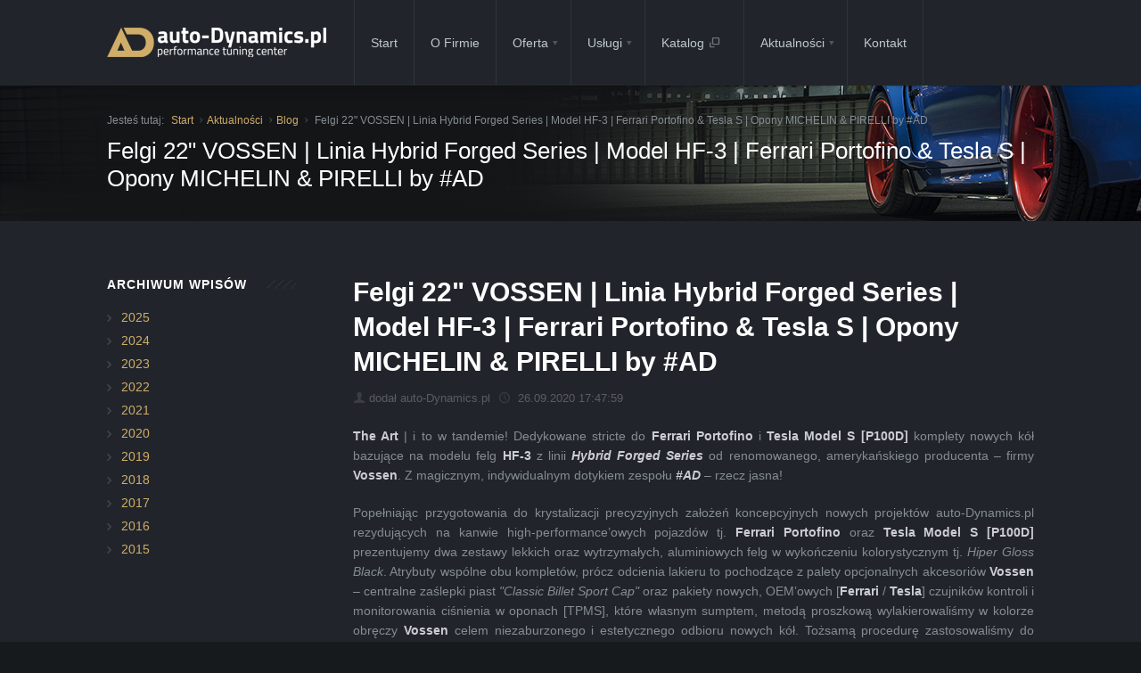

--- FILE ---
content_type: text/html; charset=utf-8
request_url: https://auto-dynamics.pl/blog-felgi-22-vossen-linia-hybrid-forged-series-model-hf-3-ferrari-portofino-tesla-s-opony-mic-n249
body_size: 5658
content:
<!DOCTYPE html>
<html>
<head>
	<meta charset="utf-8"/>
	<meta name="viewport" content="width=device-width, initial-scale=1, user-scalable=no"/>

	<!-- Basic -->
	<meta charset="utf-8">
	<title>Felgi 22" VOSSEN | Linia Hybrid Forged Series | Model HF-3 | Ferrari Portofino & Tesla S | Opony MICHELIN & PIRELLI by #AD  | auto-Dynamics.pl | Performance Tuning Center</title>
			
	<link rel="shortcut icon" href="/theme/img/logo-fav.png" />
	
	<link rel="stylesheet" type="text/css" href="/theme/css/global.css"/>
	<link rel="stylesheet" type="text/css" href="/theme/3dParty/colorbox/colorbox.css"/>
	<link rel="stylesheet" type="text/css" href="/theme/css/google-maps.css"/>
	<link rel="stylesheet" type="text/css" href="/theme/css/typo.css"/>
	<link rel="stylesheet" type="text/css" href="/theme/css/portfolio.css"/>
	<link rel="stylesheet" type="text/css" href="/theme/css/slider.css"/>
	<link rel="stylesheet" type="text/css" href="/theme/css/testimonials.css"/>
	<link rel="stylesheet" type="text/css" href="/theme/css/tooltips.css"/>
	<link rel="stylesheet" type="text/css" href="/theme/css/counters.css"/>
	<link rel="stylesheet" type="text/css" href="/theme/css/social.css"/>
	<link rel="stylesheet" type="text/css" href="/theme/css/page-nav.css"/>
	<link rel="stylesheet" type="text/css" href="/theme/css/animations.css"/>
	<link rel="stylesheet" type="text/css" href="/theme/css/timeline.css"/>
	
	<!--Fonts-->
	<link href='http://fonts.googleapis.com/css?family=Open+Sans:300italic,400italic,600italic,700italic,800italic,400,300,600,700,800&amp;subset=latin,latin-ext'
		  rel='stylesheet' type='text/css' />

	<!--Fonts with Icons-->
	<link rel="stylesheet" href="/theme/3dParty/fontello/css/fontello.css"/>	
		
	<!-- Skin CSS -->	
			
	<!-- Begin Veno includes -->
			<!-- End Veno includes -->

	<base href="https://auto-dynamics.pl/" />	

</head>

<body>
		
	<!-- Begin Page Layout Code -->
	<div id="pi-all">

<!-- Header -->
<div class="pi-header piScrollTo piFixedHeader" style="background:#171a1d;">
	<div class="pi-header-sticky">
	<!-- Header row -->
	<div class="pi-section-w pi-section-dark pi-shadow-bottom">
		<div class="pi-section pi-row-lg">

		<!-- Logo -->
		<div class="pi-row-block pi-row-block-logo" style="margin-right: 20px;">
			<a href="">
				<img src="theme/img/logo-white-base.png" alt="" class="pi-hidden-2xs">
				<img src="theme/img/logo-white-base-mobile.png" alt="" class="pi-visible-2xs">
			</a>
		</div>
		<!-- End logo -->

		<!-- Menu -->
		<div class="pi-row-block">

			<ul class='pi-menu pi-has-hover-border pi-items-have-borders pi-full-height pi-hidden-sm'><li class="first"><a href="/">Start</a></li><li class=""><a href="/o-firmie">O Firmie</a></li><li class="pi-has-dropdown"><a href="/oferta" class="dropdown-toggle">Oferta</a><ul class="pi-submenu pi-has-border pi-items-have-borders pi-has-shadow pi-submenu-dark"><li class="first"><a href="/oferta-chiptuning">Chiptuning</a></li><li class=""><a href="/oferta-moduly-mocy">Moduły mocy</a></li><li class="pi-has-dropdown"><a href="/oferta-serwis" class="dropdown-toggle">Serwis</a><ul class="pi-submenu pi-has-border pi-items-have-borders pi-has-shadow pi-submenu-dark"><li class="first last"><a href="/oferta-serwis-samochodowy">Serwis samochodowy</a></li></ul></li><li class="last"><a href="/oferta-hamownia">Hamownia</a></li></ul></li><li class="pi-has-dropdown"><a href="/oferta-uslugi-dodatkowe" class="dropdown-toggle">Usługi</a><ul class="pi-submenu pi-has-border pi-items-have-borders pi-has-shadow pi-submenu-dark"><li class="first"><a href="/oferta-uslugi-dodatkowe-folie-ochronne">Ochrona lakieru folią</a></li><li class=""><a href="/oferta-uslugi-dodatkowe-auto-detailing">Auto Detailing</a></li><li class=""><a href="/oferta-uslugi-dodatkowe-transport-pojazdu">Transport pojazdu</a></li><li class=""><a href="/oferta-uslugi-dodatkowe-renowacja-felg">Renowacja felg</a></li><li class=""><a href="/oferta-uslugi-dodatkowe-elementy-z-wlokna-weglowego">Elementy z włókna węglowego</a></li><li class="last"><a href="/oferta-uslugi-dodatkowe-renowacja-pojazdow-zabytkowych">Renowacja pojazdów zabytkowych</a></li></ul></li><li class=""><a href="https://parts.auto-dynamics.pl" target="_blank">Katalog <i class="icon-popup"></i></a></li><li class="pi-has-dropdown"><a href="/blog" class="dropdown-toggle">Aktualności</a><ul class="pi-submenu pi-has-border pi-items-have-borders pi-has-shadow pi-submenu-dark"><li class="first"><a href="/blog">Blog</a></li><li class="last"><a href="/realizacje">Realizacje</a></li></ul></li><li class="last"><a href="/kontakt">Kontakt</a></li></ul>

		</div>
		<!-- End menu -->
		
		<!-- Mobile menu button -->
		<div class="pi-row-block pi-pull-right pi-hidden-lg-only pi-hidden-md-only">
			<button class="btn pi-btn pi-btn-dark pi-btn-no-border pi-shadow pi-mobile-menu-toggler" data-target="#pi-mobile-menu-12">
				<i class="icon-menu pi-text-center"></i>
			</button>
		</div>
		<!-- End mobile menu button -->

		
		<div class="pi-row-block pi-pull-right pi-row-block-txt pi-hidden-2xs" style="margin:34px 0px 34px -25px !important;">
			<!-- <i class="pi-row-block-icon icon-phone pi-icon-circle pi-icon-dark pi-shadow-inset"></i><strong>+48 516 741 846</strong>-->
		</div>

		<!-- Mobile menu -->
		<div id="pi-mobile-menu-12" class="pi-section-menu-mobile-w pi-section-dark">
			<div class="pi-section-menu-mobile">

				<ul class='pi-menu-mobile pi-menu-mobile-dark'><li class="first"><a href="/">Start</a></li><li class=""><a href="/o-firmie">O Firmie</a></li><li class=""><a href="/oferta">Oferta</a><ul><li class="first"><a href="/oferta-chiptuning">Chiptuning</a></li><li class=""><a href="/oferta-moduly-mocy">Moduły mocy</a></li><li class=""><a href="/oferta-serwis">Serwis</a><ul><li class="first last"><a href="/oferta-serwis-samochodowy">Serwis samochodowy</a></li></ul></li><li class="last"><a href="/oferta-hamownia">Hamownia</a></li></ul></li><li class=""><a href="/oferta-uslugi-dodatkowe">Usługi</a><ul><li class="first"><a href="/oferta-uslugi-dodatkowe-folie-ochronne">Ochrona lakieru folią</a></li><li class=""><a href="/oferta-uslugi-dodatkowe-auto-detailing">Auto Detailing</a></li><li class=""><a href="/oferta-uslugi-dodatkowe-transport-pojazdu">Transport pojazdu</a></li><li class=""><a href="/oferta-uslugi-dodatkowe-renowacja-felg">Renowacja felg</a></li><li class=""><a href="/oferta-uslugi-dodatkowe-elementy-z-wlokna-weglowego">Elementy z włókna węglowego</a></li><li class="last"><a href="/oferta-uslugi-dodatkowe-renowacja-pojazdow-zabytkowych">Renowacja pojazdów zabytkowych</a></li></ul></li><li class=""><a href="https://parts.auto-dynamics.pl" target="_blank">Katalog <i class="icon-popup"></i></a></li><li class=""><a href="/blog">Aktualności</a><ul><li class="first"><a href="/blog">Blog</a></li><li class="last"><a href="/realizacje">Realizacje</a></li></ul></li><li class="last"><a href="/kontakt">Kontakt</a></li></ul>

			</div>
		</div>

		<!-- End mobile menu -->

		</div>
	</div>
	<!-- End header row -->
	</div>
</div>
<!-- End header -->


<!-- Element Area  4 (Treść góra) -->
<!-- BREADCRUMBS -->

<div class="pi-section-w pi-shadow-inside-top pi-section-dark" style="background: url(theme/img/bg3.jpg) 200px center #171a1d;">
    <div class="pi-section pi-section-md pi-titlebar pi-titlebar-breadcrumb-top pi-titlebar-small">
        <div class="pi-breadcrumb">Jesteś tutaj:
	<ul>
		<li class="first"><a href="/">Start</a></li><li><a href="/blog">Aktualności</a></li><li><a href="/blog">Blog</a></li>		<li class="last">Felgi 22" VOSSEN | Linia Hybrid Forged Series | Model HF-3 | Ferrari Portofino & Tesla S | Opony MICHELIN & PIRELLI by #AD</li>
	</ul>
</div>
        <h1>Felgi 22" VOSSEN | Linia Hybrid Forged Series | Model HF-3 | Ferrari Portofino & Tesla S | Opony MICHELIN & PIRELLI by #AD</h1>
    </div>
</div>

<!-- /BREADCRUMBS -->

<!-- End Content Area 4 (Treść góra) -->


<!-- - - - - - - - - - SECTION - - - - - - - - - -->
<div class="pi-section-w pi-section-dark">
	<div class="pi-section pi-padding-bottom-40">		
		<div class="pi-row pi-grid-big-margins">
			<div class="pi-col-sm-3 pi-padding-bottom-20">
				
<!-- Element Area  2 (Treść w kolumnie) -->
		<h3 class="h6 pi-uppercase pi-weight-700 pi-letter-spacing pi-has-bg pi-margin-bottom-15">
			Archiwum wpisów
		</h3>
		<ul class="pi-list-with-icons pi-list-icons-right-open">	
			<li><a href="/blog-2025">2025</a></li><li><a href="/blog-2024">2024</a></li><li><a href="/blog-2023">2023</a></li><li><a href="/blog-2022">2022</a></li><li><a href="/blog-2021">2021</a></li><li><a href="/blog-2020">2020</a></li><li><a href="/blog-2019">2019</a></li><li><a href="/blog-2018">2018</a></li><li><a href="/blog-2017">2017</a></li><li><a href="/blog-2016">2016</a></li><li><a href="/blog-2015">2015</a></li>		</ul>
	
<!-- End Content Area 2 (Treść w kolumnie) -->

			</div>		
			<div class="pi-col-sm-9 pi-padding-bottom-20">
				
<!-- Element Area  1 (Treść główna) -->
<h2 class="pi-weight-600">
	Felgi 22" VOSSEN | Linia Hybrid Forged Series | Model HF-3 | Ferrari Portofino & Tesla S | Opony MICHELIN & PIRELLI by #AD</h2>

<ul class="pi-meta">
	<li><i class="icon-user"></i>dodał auto-Dynamics.pl</li>
	<li><i class="icon-clock"></i> 26.09.2020 17:47:59</li>
</ul>

<p class="lead-20">
	<p style="text-align: justify;"><strong>The Art</strong> | i to w tandemie! Dedykowane stricte do <strong>Ferrari Portofino</strong> i <strong>Tesla Model S [P100D]</strong> komplety nowych k&oacute;ł bazujące na modelu felg <strong>HF-3</strong> z linii <em><strong>Hybrid Forged Series</strong></em> od renomowanego, amerykańskiego producenta &ndash; firmy <strong>Vossen</strong>. Z magicznym, indywidualnym dotykiem zespołu <em><strong>#AD</strong></em> &ndash; rzecz jasna!</p></p>

<p style="text-align: justify;">Popełniając przygotowania do krystalizacji precyzyjnych założeń koncepcyjnych nowych projekt&oacute;w auto-Dynamics.pl rezydujących na kanwie high-performance&rsquo;owych pojazd&oacute;w tj. <strong>Ferrari Portofino</strong> oraz <strong>Tesla Model S [P100D]</strong> prezentujemy dwa zestawy lekkich oraz wytrzymałych, aluminiowych felg w wykończeniu kolorystycznym tj. <em>Hiper Gloss Black</em>. Atrybuty wsp&oacute;lne obu komplet&oacute;w, pr&oacute;cz odcienia lakieru to pochodzące z palety opcjonalnych akcesori&oacute;w <strong>Vossen</strong> &ndash; centralne zaślepki piast <em>"Classic Billet Sport Cap"</em> oraz pakiety nowych, OEM&rsquo;owych [<strong>Ferrari</strong> / <strong>Tesla</strong>] czujnik&oacute;w kontroli i monitorowania ciśnienia w oponach [TPMS], kt&oacute;re własnym sumptem, metodą proszkową wylakierowaliśmy w kolorze obręczy <strong>Vossen</strong> celem niezaburzonego i estetycznego odbioru nowych k&oacute;ł. Tożsamą procedurę zastosowaliśmy do odważnik&oacute;w kt&oacute;re korelują harmonijnie z pozostałymi składowymi dw&oacute;ch pakiet&oacute;w. Oba komplety felg <strong>HF-3</strong> zabezpieczone zostały flagową powłoką ceramiczno-ochronną MOHS pochodzącą z palety produkt&oacute;w firmy <strong>Gyeon</strong>. Prawidłowe mocowanie felg do piast zapewnia zestaw dedykowanych, odpowiednio zwymiarowanych, pływających śrub [<strong>Ferrari</strong>] i nakrętek [<strong>Tesla</strong>] marki <strong>Vossen</strong>, na kt&oacute;rych to <em>&bdquo;łbach&rdquo;</em> wygrawerowana została charakterystyczna dla producenta <em><strong>&bdquo;V-ka&rdquo;</strong></em>. <em><strong>#TheDevilIsInTheDetail #QualityAD</strong></em></p>
<p style="text-align: justify;"><strong>Ferrari Portofino | </strong>soon...<br />Konfiguracja zestawu to 21&rdquo; x 9&rdquo; dla osi przedniej oraz 22&rdquo; x 12,0&rdquo; dla osi tylnej. Precyzyjnie przeprojektowane, skrupulatnie wyliczone, agresywne odsadzenie ET pozwoli wpisać nowy zestaw k&oacute;ł w nadkola, zr&oacute;wnując tym samym perfekcyjnie ich linię z krawędziami błotnik&oacute;w. Felgi wyposażone zostały w zestaw sportowych opon klasy high-performance &ndash; francuskiej firmy <strong>Michelin</strong>. Sprawujący się perfekcyjnie, absolutnie topowy, bezkonkurencyjny model &ndash; <em>Pilot Sport 4S</em> [255/30/21 prz&oacute;d oraz 335/25/22 tył].</p>
<p style="text-align: justify;"><strong>Tesla Model S [P100D] |&nbsp;<a href="blog-tesla-model-s-p100d-felgi-22-hf-3-vossen-opony-22-p-zero-pirelli-by-auto-dynamicspl-n243" target="_blank">LINK#1</a> | <a href="https://www.flickr.com/photos/autodynamicspl/sets/72157715864438396/" target="_blank">LINK#2</a></strong><br />Specyfikacja kompletu to 22&rdquo; x 9&rdquo; dla przedniej osi oraz 22&rdquo; x 10,5&rdquo; dla tylnej osi. Drobiazgowo re-kalkulowane, rygorystycznie wyliczone, sportowe odsadzenie ET pozwoli na aprowizację nowych felg w nadkola, licując jednocześnie perfekcyjnie ich linię z liniami przednich i tylnych błotnik&oacute;w. Obręcze uposażone zostały w komplet sportowych opon klasy high-performance od włoskiego producenta &ndash; firmy <strong>Pirelli</strong>. Sportowy, fenomenalny-drogowo model &ndash; <em>P Zero</em> [245/30/22 prz&oacute;d oraz 295/25/22 tył].</p>
<p style="text-align: justify;">Jako autoryzowany dealer najwyższej jakości, indywidualnych felg firmy <strong>Vossen</strong> zapewniamy dostępność każdej, nawet najbardziej wyszukanej konfiguracji do wszystkich pojazd&oacute;w z segmentu premium, tych sportowych oraz luksusowych. Zapraszamy do kontaktu!</p>
<p style="text-align: justify;">Koniecznie sprawdź nasze wybrane&nbsp;<a href="realizacje" target="_blank"><strong>realizacje</strong></a>&nbsp;i przekonaj się, że powierzasz swoje auto profesjonalistom - to r&oacute;wnież solidna baza modyfikacyjnych inspiracji!</p>
<p style="text-align: justify;">Rozszerzona galeria zdjęć HD:&nbsp;<a href="https://flic.kr/s/aHsmQZEeU9" target="_blank"><strong>https://flic.kr/s/aHsmQZEeU9</strong><strong><br /></strong></a></p>
<p style="text-align: justify;">Zesp&oacute;ł&nbsp;<strong>auto-Dynamics.pl</strong><br /><a href="http://auto-dynamics.pl/" target="_blank"><strong>www.auto-dynamics.pl</strong></a><br /><a href="http://parts.auto-dynamics.pl/" target="_blank"><strong>parts.auto-dynamics.pl</strong></a></p>
<style type="text/css">

	.clear{clear:both !important;}

</style>

				<div class="pi-col-sm-4">
					<div class="pi-img-w pi-img-round-corners pi-img-shadow pi-img-center">
						<a href="media/gallery/normal/134/146/3663_22-vossen-hf3-ferrari-tesla-tuning-autodynamicspl.jpg" class="pi-colorbox cboxElement">
							<img src="/media/gallery/min/134/146/3663_22-vossen-hf3-ferrari-tesla-tuning-autodynamicspl.jpg" alt="22-VOSSEN-HF3-FERRARI-TESLA-TUNING-AUTODYNAMICSPL" class="thumbnail" />							<div class="pi-img-overlay pi-no-padding pi-img-overlay-darker">
								<div class="pi-caption-centered">
									<div>
										<span class="icon-search"></span>
									</div>
								</div>
							</div>
						</a>
					</div>
				</div>
								<div class="pi-col-sm-4">
					<div class="pi-img-w pi-img-round-corners pi-img-shadow pi-img-center">
						<a href="media/gallery/normal/134/146/3664_22-vossen-hf3-ferrari-tesla-tuning-autodynamicspl.jpg" class="pi-colorbox cboxElement">
							<img src="/media/gallery/min/134/146/3664_22-vossen-hf3-ferrari-tesla-tuning-autodynamicspl.jpg" alt="22-VOSSEN-HF3-FERRARI-TESLA-TUNING-AUTODYNAMICSPL" class="thumbnail" />							<div class="pi-img-overlay pi-no-padding pi-img-overlay-darker">
								<div class="pi-caption-centered">
									<div>
										<span class="icon-search"></span>
									</div>
								</div>
							</div>
						</a>
					</div>
				</div>
								<div class="pi-col-sm-4">
					<div class="pi-img-w pi-img-round-corners pi-img-shadow pi-img-center">
						<a href="media/gallery/normal/134/146/3665_22-vossen-hf3-ferrari-tesla-tuning-autodynamicspl.jpg" class="pi-colorbox cboxElement">
							<img src="/media/gallery/min/134/146/3665_22-vossen-hf3-ferrari-tesla-tuning-autodynamicspl.jpg" alt="22-VOSSEN-HF3-FERRARI-TESLA-TUNING-AUTODYNAMICSPL" class="thumbnail" />							<div class="pi-img-overlay pi-no-padding pi-img-overlay-darker">
								<div class="pi-caption-centered">
									<div>
										<span class="icon-search"></span>
									</div>
								</div>
							</div>
						</a>
					</div>
				</div>
									<div class="clear"></div>
									<div class="pi-col-sm-4">
					<div class="pi-img-w pi-img-round-corners pi-img-shadow pi-img-center">
						<a href="media/gallery/normal/134/146/3666_22-vossen-hf3-ferrari-tesla-tuning-autodynamicspl.jpg" class="pi-colorbox cboxElement">
							<img src="/media/gallery/min/134/146/3666_22-vossen-hf3-ferrari-tesla-tuning-autodynamicspl.jpg" alt="22-VOSSEN-HF3-FERRARI-TESLA-TUNING-AUTODYNAMICSPL" class="thumbnail" />							<div class="pi-img-overlay pi-no-padding pi-img-overlay-darker">
								<div class="pi-caption-centered">
									<div>
										<span class="icon-search"></span>
									</div>
								</div>
							</div>
						</a>
					</div>
				</div>
								<div class="pi-col-sm-4">
					<div class="pi-img-w pi-img-round-corners pi-img-shadow pi-img-center">
						<a href="media/gallery/normal/134/146/3667_22-vossen-hf3-ferrari-tesla-tuning-autodynamicspl.jpg" class="pi-colorbox cboxElement">
							<img src="/media/gallery/min/134/146/3667_22-vossen-hf3-ferrari-tesla-tuning-autodynamicspl.jpg" alt="22-VOSSEN-HF3-FERRARI-TESLA-TUNING-AUTODYNAMICSPL" class="thumbnail" />							<div class="pi-img-overlay pi-no-padding pi-img-overlay-darker">
								<div class="pi-caption-centered">
									<div>
										<span class="icon-search"></span>
									</div>
								</div>
							</div>
						</a>
					</div>
				</div>
								<div class="pi-col-sm-4">
					<div class="pi-img-w pi-img-round-corners pi-img-shadow pi-img-center">
						<a href="media/gallery/normal/134/146/3668_22-vossen-hf3-ferrari-tesla-tuning-autodynamicspl.jpg" class="pi-colorbox cboxElement">
							<img src="/media/gallery/min/134/146/3668_22-vossen-hf3-ferrari-tesla-tuning-autodynamicspl.jpg" alt="22-VOSSEN-HF3-FERRARI-TESLA-TUNING-AUTODYNAMICSPL" class="thumbnail" />							<div class="pi-img-overlay pi-no-padding pi-img-overlay-darker">
								<div class="pi-caption-centered">
									<div>
										<span class="icon-search"></span>
									</div>
								</div>
							</div>
						</a>
					</div>
				</div>
									<div class="clear"></div>
									<div class="pi-col-sm-4">
					<div class="pi-img-w pi-img-round-corners pi-img-shadow pi-img-center">
						<a href="media/gallery/normal/134/146/3669_22-vossen-hf3-ferrari-tesla-tuning-autodynamicspl.jpg" class="pi-colorbox cboxElement">
							<img src="/media/gallery/min/134/146/3669_22-vossen-hf3-ferrari-tesla-tuning-autodynamicspl.jpg" alt="22-VOSSEN-HF3-FERRARI-TESLA-TUNING-AUTODYNAMICSPL" class="thumbnail" />							<div class="pi-img-overlay pi-no-padding pi-img-overlay-darker">
								<div class="pi-caption-centered">
									<div>
										<span class="icon-search"></span>
									</div>
								</div>
							</div>
						</a>
					</div>
				</div>
								<div class="pi-col-sm-4">
					<div class="pi-img-w pi-img-round-corners pi-img-shadow pi-img-center">
						<a href="media/gallery/normal/134/146/3671_22-vossen-hf3-ferrari-tesla-tuning-autodynamicspl.jpg" class="pi-colorbox cboxElement">
							<img src="/media/gallery/min/134/146/3671_22-vossen-hf3-ferrari-tesla-tuning-autodynamicspl.jpg" alt="22-VOSSEN-HF3-FERRARI-TESLA-TUNING-AUTODYNAMICSPL" class="thumbnail" />							<div class="pi-img-overlay pi-no-padding pi-img-overlay-darker">
								<div class="pi-caption-centered">
									<div>
										<span class="icon-search"></span>
									</div>
								</div>
							</div>
						</a>
					</div>
				</div>
								<div class="pi-col-sm-4">
					<div class="pi-img-w pi-img-round-corners pi-img-shadow pi-img-center">
						<a href="media/gallery/normal/134/146/3670_22-vossen-hf3-ferrari-tesla-tuning-autodynamicspl.jpg" class="pi-colorbox cboxElement">
							<img src="/media/gallery/min/134/146/3670_22-vossen-hf3-ferrari-tesla-tuning-autodynamicspl.jpg" alt="22-VOSSEN-HF3-FERRARI-TESLA-TUNING-AUTODYNAMICSPL" class="thumbnail" />							<div class="pi-img-overlay pi-no-padding pi-img-overlay-darker">
								<div class="pi-caption-centered">
									<div>
										<span class="icon-search"></span>
									</div>
								</div>
							</div>
						</a>
					</div>
				</div>
									<div class="clear"></div>
					
			
<!-- Box
<hr class="pi-divider pi-divider-dashed pi-divider-big">

<div class="pi-box pi-box-slave pi-box-small pi-border pi-round pi-margin-bottom-40">
	
	<div class="pi-row">
		
		<div class="pi-col-sm-4 pi-center-text-xs">
			<h6 class="pi-uppercase pi-weight-700" style="margin-top: 2px;">
				Podziel się:
			</h6>
		</div>
		
		<div class="pi-col-sm-8 pi-text-right pi-center-text-xs">
			<ul class="pi-social-icons pi-colored-bg pi-small pi-active-bg pi-jump pi-jump-bg pi-round pi-clearfix">
				<li><a href="#" class="pi-social-icon-facebook"><i class="icon-facebook"></i><i class="icon-facebook"></i><i class="icon-facebook"></i><i class="icon-facebook"></i><i class="icon-facebook"></i><i class="icon-facebook"></i><i class="icon-facebook"></i><i class="icon-facebook"></i></a></li>
				<li><a href="#" class="pi-social-icon-twitter"><i class="icon-twitter"></i><i class="icon-twitter"></i><i class="icon-twitter"></i><i class="icon-twitter"></i><i class="icon-twitter"></i><i class="icon-twitter"></i><i class="icon-twitter"></i><i class="icon-twitter"></i></a></li>
				<li><a href="#" class="pi-social-icon-weibo"><i class="icon-weibo"></i><i class="icon-weibo"></i><i class="icon-weibo"></i><i class="icon-weibo"></i><i class="icon-weibo"></i><i class="icon-weibo"></i><i class="icon-weibo"></i><i class="icon-weibo"></i></a></li>
				<li><a href="#" class="pi-social-icon-pinterest"><i class="icon-pinterest"></i><i class="icon-pinterest"></i><i class="icon-pinterest"></i><i class="icon-pinterest"></i><i class="icon-pinterest"></i><i class="icon-pinterest"></i><i class="icon-pinterest"></i><i class="icon-pinterest"></i></a></li>
				<li><a href="#" class="pi-social-icon-gplus"><i class="icon-gplus"></i><i class="icon-gplus"></i><i class="icon-gplus"></i><i class="icon-gplus"></i><i class="icon-gplus"></i><i class="icon-gplus"></i><i class="icon-gplus"></i><i class="icon-gplus"></i></a></li>
				<li><a href="#" class="pi-social-icon-tumblr"><i class="icon-tumblr"></i><i class="icon-tumblr"></i><i class="icon-tumblr"></i><i class="icon-tumblr"></i><i class="icon-tumblr"></i><i class="icon-tumblr"></i><i class="icon-tumblr"></i><i class="icon-tumblr"></i></a></li>
				<li><a href="#" class="pi-social-icon-linkedin"><i class="icon-linkedin"></i><i class="icon-linkedin"></i><i class="icon-linkedin"></i><i class="icon-linkedin"></i><i class="icon-linkedin"></i><i class="icon-linkedin"></i><i class="icon-linkedin"></i><i class="icon-linkedin"></i></a></li>
			</ul>
		</div>
		
	</div>
	
</div>
End box -->						

<!-- End Content Area 1 (Treść główna) -->

			</div>
		</div>
	</div>
</div>
<!-- - - - - - - - - - END SECTION - - - - - - - - - -->


<!-- Element Area  3 (Treść dół) -->

<!-- End Content Area 3 (Treść dół) -->


<div class="pi-section-w pi-section-dark pi-border-top-light">
    <div class="pi-section pi-row-lg pi-center-text-2xs pi-clearfix">
        <!-- Social icons -->
        <div class="pi-row-block pi-pull-right">
            <ul class="pi-social-icons pi-jump pi-colored-bg pi-round-corners pi-margin-bottom-60">
                <li><a href="https://www.facebook.com/autodynamicspl" class="pi-social-icon-facebook" title="Facebook"><i class="icon-facebook"></i><i class="icon-facebook"></i></a></li>
                <li><a href="https://instagram.com/autodynamicspl/" class="pi-social-icon-instagram" title="Instagram"><i class="icon-instagram"></i><i class="icon-instagram"></i></a></li>
                <li><a href="https://www.flickr.com/photos/autodynamicspl" class="pi-social-icon-twitter" title="Flickr"><i class="icon-flickr"></i><i class="icon-flickr"></i></a></li>
                <li><a href="https://twitter.com/ADynamicspl" class="pi-social-icon-twitter" title="Twitter"><i class="icon-twitter"></i><i class="icon-twitter"></i></a></li>
                <li><a href="https://www.youtube.com/c/AutodynamicsPlTuning" class="pi-social-icon-youtube" title="YouTube"><i class="icon-youtube"></i><i class="icon-youtube"></i></a></li>
            </ul>
        </div>
        <!-- End social icons -->

        <!-- Text -->
        <span class="pi-row-block pi-row-block-txt">© 2025 <a href="">auto-Dynamics.pl</a>.
            Wszelkie prawa zastrzeżone. 
            Wykorzystywanie materiałów bez zgody zabronione!
        </span>
        <!-- End text -->
    </div>
</div>
 

</div>	<!-- End Page Layout Code -->

		
	<script src="/theme/3dParty/jquery-1.11.0.min.js"></script>
	<script src="/theme/3dParty/jquery.touchSwipe.min.js"></script>
	<script src="/theme/3dParty/gauge.min.js"></script>
	<script src="/theme/3dParty/inview.js"></script>
	<script src="/theme/3dParty/isotope/isotope.js"></script>
	<script src="/theme/scripts/pi.googleMapStyles.js"></script>
	<script src="http://maps.google.com/maps/api/js?sensor=false"></script>
	<script src="/theme/3dParty/jquery.gmap.min.js"></script>
	<script src="/theme/3dParty/jquery.scrollTo.min.js"></script>
	<script src="/theme/3dParty/colorbox/jquery.colorbox-min.js"></script>
	<script src="/theme/scripts/pi.global.js"></script>
	<script src="/theme/scripts/pi.slider.js"></script>
	<script src="/theme/scripts/pi.init.slider.js"></script>
	<script src="/theme/scripts/pi.tooltip.js"></script>
	<script src="/theme/scripts/pi.init.tooltip.js"></script>
	<script src="/theme/3dParty/jquery.easing.1.3.js"></script>
	<script src="/theme/scripts/pi.counter.js"></script>
	<script src="/theme/scripts/pi.init.counter.js"></script>
	<script src="/theme/scripts/pi.parallax.js"></script>
	<script src="/theme/scripts/pi.init.parallax.js"></script>
	<script src="/theme/scripts/pi.init.isotope.js"></script>
	<script src="/theme/scripts/pi.init.map.js"></script>
	<script src="/theme/scripts/pi.init.animations.js"></script>

	<script type="text/javascript">

	$("#btn-contact").click(function() {
		$('html, body').animate({
			scrollTop: $("#anchor-contact").offset().top - 50
		}, 1000);
	});

	$("#btn-services").click(function() {
		$('html, body').animate({
			scrollTop: $("#anchor-services").offset().top - 50
		}, 2000);
	});

	</script>
</body>
</html>

--- FILE ---
content_type: text/css
request_url: https://auto-dynamics.pl/theme/css/typo.css
body_size: 4551
content:
body {
  font-family: 'Open Sans', Arial, sans-serif;
  font-size: 14px;
  line-height: 1.6em;
}
a {
  padding: 0;
  -webkit-transition: color 0.1s ease-in-out, border 0.1s ease-in-out;
  -moz-transition: color 0.1s ease-in-out, border 0.1s ease-in-out;
  -ms-transition: color 0.1s ease-in-out, border 0.1s ease-in-out;
  -o-transition: color 0.1s ease-in-out, border 0.1s ease-in-out;
  transition: color 0.1s ease-in-out, border 0.1s ease-in-out;
  text-decoration: none;
}
a:hover {
  text-decoration: none;
}
p {
  padding-bottom: 0;
  margin-bottom: 20px;
  margin-top: 0;
}
h1,
.h1,
h2,
.h2,
h3,
.h3,
h4,
.h4,
h5,
.h5,
h6,
.h6 {
  padding: 0;
  margin: 0 0 15px;
  font-family: 'Open Sans', Arial, sans-serif;
  line-height: 100%;
  font-weight: 400;
  letter-spacing: 0;
}
h1.pi-has-bg,
.h1.pi-has-bg,
h2.pi-has-bg,
.h2.pi-has-bg,
h3.pi-has-bg,
.h3.pi-has-bg,
h4.pi-has-bg,
.h4.pi-has-bg,
h5.pi-has-bg,
.h5.pi-has-bg,
h6.pi-has-bg,
.h6.pi-has-bg {
  overflow: hidden;
}
h1.pi-has-bg:after,
.h1.pi-has-bg:after,
h2.pi-has-bg:after,
.h2.pi-has-bg:after,
h3.pi-has-bg:after,
.h3.pi-has-bg:after,
h4.pi-has-bg:after,
.h4.pi-has-bg:after,
h5.pi-has-bg:after,
.h5.pi-has-bg:after,
h6.pi-has-bg:after,
.h6.pi-has-bg:after {
  position: relative;
  left: 18px;
  content: "";
  display: inline-block;
  width: 200%;
  height: 0.75em;
  margin: 0 -200% 0 0;
}
h1.pi-has-border,
.h1.pi-has-border,
h2.pi-has-border,
.h2.pi-has-border,
h3.pi-has-border,
.h3.pi-has-border,
h4.pi-has-border,
.h4.pi-has-border,
h5.pi-has-border,
.h5.pi-has-border,
h6.pi-has-border,
.h6.pi-has-border {
  position: relative;
  padding-bottom: 25px;
  margin-bottom: 25px;
}
h1.pi-has-border:after,
.h1.pi-has-border:after,
h2.pi-has-border:after,
.h2.pi-has-border:after,
h3.pi-has-border:after,
.h3.pi-has-border:after,
h4.pi-has-border:after,
.h4.pi-has-border:after,
h5.pi-has-border:after,
.h5.pi-has-border:after,
h6.pi-has-border:after,
.h6.pi-has-border:after {
  content: "";
  display: block;
  width: 100%;
  height: 1px;
  position: absolute;
  bottom: 0;
  left: 0;
}
h1.pi-has-tall-border:after,
.h1.pi-has-tall-border:after,
h2.pi-has-tall-border:after,
.h2.pi-has-tall-border:after,
h3.pi-has-tall-border:after,
.h3.pi-has-tall-border:after,
h4.pi-has-tall-border:after,
.h4.pi-has-tall-border:after,
h5.pi-has-tall-border:after,
.h5.pi-has-tall-border:after,
h6.pi-has-tall-border:after,
.h6.pi-has-tall-border:after {
  height: 3px;
}
h1.pi-has-short-border.pi-pull-right:after,
.h1.pi-has-short-border.pi-pull-right:after,
h2.pi-has-short-border.pi-pull-right:after,
.h2.pi-has-short-border.pi-pull-right:after,
h3.pi-has-short-border.pi-pull-right:after,
.h3.pi-has-short-border.pi-pull-right:after,
h4.pi-has-short-border.pi-pull-right:after,
.h4.pi-has-short-border.pi-pull-right:after,
h5.pi-has-short-border.pi-pull-right:after,
.h5.pi-has-short-border.pi-pull-right:after,
h6.pi-has-short-border.pi-pull-right:after,
.h6.pi-has-short-border.pi-pull-right:after {
  left: auto;
  right: 0;
}
h3.pi-has-tall-border:after,
.h3.pi-has-tall-border:after,
h4.pi-has-tall-border:after,
.h4.pi-has-tall-border:after,
h5.pi-has-tall-border:after,
.h5.pi-has-tall-border:after,
h6.pi-has-tall-border:after,
.h6.pi-has-tall-border:after {
  height: 2px;
}
h1.pi-has-short-border:after,
.h1.pi-has-short-border:after,
h2.pi-has-short-border:after,
.h2.pi-has-short-border:after,
h3.pi-has-short-border:after,
.h3.pi-has-short-border:after,
h4.pi-has-short-border:after,
.h4.pi-has-short-border:after,
h5.pi-has-short-border:after,
.h5.pi-has-short-border:after,
h6.pi-has-short-border:after,
.h6.pi-has-short-border:after {
  width: 50px;
}
.pi-text-center h1.pi-has-short-border:after,
.pi-text-center .h1.pi-has-short-border:after,
.pi-text-center h2.pi-has-short-border:after,
.pi-text-center .h2.pi-has-short-border:after,
.pi-text-center h3.pi-has-short-border:after,
.pi-text-center .h3.pi-has-short-border:after,
.pi-text-center h4.pi-has-short-border:after,
.pi-text-center .h4.pi-has-short-border:after,
.pi-text-center h5.pi-has-short-border:after,
.pi-text-center .h5.pi-has-short-border:after,
.pi-text-center h6.pi-has-short-border:after,
.pi-text-center .h6.pi-has-short-border:after {
  left: 50%;
  margin: 0 0 0 -25px;
}
h1,
.h1 {
  font-size: 50px;
  line-height: 1.2em;
  margin-bottom: 15px;
  font-weight: 300;
  letter-spacing: -1px;
}
h2,
.h2 {
  font-size: 30px;
  line-height: 1.3em;
  margin-bottom: 10px;
  letter-spacing: 0;
}
h3,
.h3 {
  font-size: 26px;
  line-height: 1.2em;
  margin-bottom: 10px;
}
h4,
.h4 {
  font-size: 20px;
  line-height: 1.3em;
  margin-bottom: 10px;
  letter-spacing: 0;
}
h5,
.h5 {
  font-size: 16px;
  line-height: 1.5em;
  margin-bottom: 10px;
  letter-spacing: 0;
}
h6,
.h6 {
  font-size: 14px;
  line-height: 1.6em;
  margin-bottom: 10px;
  letter-spacing: 0;
  font-weight: 600;
}
.h1-hero {
  font-size: 54px;
  letter-spacing: -1px;
}
h1.pi-title-beside-image,
.h1.pi-title-beside-image {
  margin-top: -11px;
}
h2.pi-title-beside-image,
.h2.pi-title-beside-image,
h3.pi-title-beside-image,
.h3.pi-title-beside-image,
h4.pi-title-beside-image,
.h4.pi-title-beside-image {
  margin-top: -8px;
}
h5.pi-title-beside-image,
.h5.pi-title-beside-image,
h6.pi-title-beside-image,
.h6.pi-title-beside-image {
  margin-top: -5px;
}
.lead-16 {
  font-size: 16px;
  line-height: 1.6em;
}
.lead-18 {
  font-size: 18px;
  line-height: 1.5em;
}
.lead-20 {
  font-size: 20px;
  line-height: 1.4em;
}
.lead-22 {
  font-size: 22px;
  line-height: 1.4em;
  font-weight: 300;
}
.lead-24 {
  font-size: 24px;
  line-height: 1.4em;
  font-weight: 300;
}
.lead-26 {
  font-size: 26px;
  line-height: 1.4em;
  font-weight: 300;
}
.lead-28 {
  font-size: 26px;
  line-height: 1.4em;
  font-weight: 300;
}
.lead-30 {
  font-size: 30px;
  line-height: 1.3em;
  font-weight: 300;
}
.lead-32 {
  font-size: 32px;
  line-height: 1.3em;
  font-weight: 300;
}
.lead-34 {
  font-size: 34px;
  line-height: 1.3em;
  font-weight: 300;
}
.pi-404 {
  font-size: 160px;
  line-height: 1em;
  text-shadow: 0 3px 5px rgba(0, 0, 0, 0.2);
}
.pi-small-text {
  font-size: 13px;
  line-height: 1.6em !important;
}
.pi-smaller-text {
  font-size: 11px;
  line-height: 1.5em !important;
}
.pi-or {
  margin-left: 12px;
  margin-right: 12px;
}
.pi-title {
  margin-bottom: 25px;
}
.pi-weight-300 {
  font-weight: 300 !important;
}
.pi-weight-400 {
  font-weight: 400 !important;
}
.pi-weight-600 {
  font-weight: 600 !important;
}
.pi-weight-700 {
  font-weight: 700 !important;
}
.pi-uppercase {
  text-transform: uppercase;
}
.pi-letter-spacing {
  letter-spacing: 1px;
}
.pi-letter-spacing-2 {
  letter-spacing: 2px;
}
.pi-letter-spacing-3 {
  letter-spacing: 3px;
}
.pi-letter-spacing-4 {
  letter-spacing: 4px;
}
.pi-italic {
  font-style: italic;
}
.pi-text-shadow {
  text-shadow: 0 1px 0 rgba(0, 0, 0, 0.2);
}
.pi-text-shadow-white {
  text-shadow: 0 1px 0 #fff;
}
.pi-p-half {
  margin-left: auto;
  margin-right: auto;
  width: 50%;
}
.pi-p-two-thirds {
  margin-left: auto;
  margin-right: auto;
  width: 70%;
}
.pi-margin-top-minus-15 {
  margin-top: -15px !important;
}
.pi-margin-top-minus-10 {
  margin-top: -10px !important;
}
.pi-margin-top-minus-5 {
  margin-top: -5px !important;
}
.pi-margin-top-5 {
  margin-top: 5px !important;
}
.pi-margin-top-10 {
  margin-top: 10px !important;
}
.pi-margin-top-15 {
  margin-top: 15px !important;
}
.pi-margin-bottom-5 {
  margin-bottom: 5px !important;
}
.pi-margin-bottom-10 {
  margin-bottom: 10px !important;
}
.pi-margin-bottom-15 {
  margin-bottom: 15px !important;
}
.pi-margin-bottom-20 {
  margin-bottom: 20px !important;
}
.pi-margin-bottom-25 {
  margin-bottom: 25px !important;
}
.pi-margin-bottom-30 {
  margin-bottom: 30px !important;
}
.pi-margin-bottom-35 {
  margin-bottom: 35px !important;
}
.pi-margin-bottom-40 {
  margin-bottom: 40px !important;
}
.pi-margin-bottom-50 {
  margin-bottom: 50px !important;
}
.pi-margin-bottom-60 {
  margin-bottom: 60px !important;
}
.pi-margin-bottom-70 {
  margin-bottom: 70px !important;
}
.pi-margin-bottom-80 {
  margin-bottom: 80px !important;
}
.pi-margin-bottom-90 {
  margin-bottom: 90px !important;
}
.pi-margin-bottom-100 {
  margin-bottom: 100px !important;
}
small {
  font-size: 13px;
}
.pi-text-bg-dark,
.pi-text-bg-base,
.pi-text-bg-green,
.pi-text-bg-yellow {
  padding: 0 4px 1px;
  -webkit-border-radius: 3px;
  -moz-border-radius: 3px;
  border-radius: 3px;
}
.pi-text-bg-dark {
  background: #2f3746;
  color: #d8e1ed;
}
.pi-text-bg-green {
  background: #57d57f;
  color: #ffffff;
  text-shadow: 0 1px 0 rgba(0, 0, 0, 0.1);
}
.pi-text-bg-yellow {
  background: #fffcad;
  color: #613a28;
}
.pi-text-opacity-50 {
  opacity: 0.5 !important;
}
.pi-text-opacity-70 {
  opacity: 0.7 !important;
}
.pi-text-purple {
  color: #7016c3 !important;
}
.pi-text-blue {
  color: #0f80ba !important;
}
.pi-text-turquoise {
  color: #00aab3 !important;
}
.pi-text-green {
  color: #00b348 !important;
}
.pi-text-lime {
  color: #5db300 !important;
}
.pi-text-yellow {
  color: #d7dd2d !important;
}
.pi-text-orange {
  color: #f75f24 !important;
}
.pi-text-red {
  color: #d72c10 !important;
}
.pi-text-pink {
  color: #ed2f72 !important;
}
.pi-text-dark {
  color: #2e343c !important;
}
.pi-text-grey {
  color: #737A81 !important;
}
.pi-text-silver {
  color: #bdc3ca !important;
}
.pi-text-white {
  color: #fff !important;
}
.pi-text-white-for-dark {
  color: #DBE6E7 !important;
}
.pi-text-base {
  opacity: 1 !important;
}
.pi-text-base-dark {
  opacity: 1 !important;
}
ul,
ol,
dl {
  padding-left: 1.2em;
  padding-bottom: 0;
  margin-bottom: 20px;
}
ol {
  padding-left: 1.6em;
}
ul li,
ol li,
dl li {
  margin: 4px 0;
}
.pi-list-w-icons {
  list-style: none;
  margin-left: 0;
  padding-left: 0;
  -webkit-padding-start: 0;
}
.pi-list-w-icons i {
  margin-right: 10px;
}
.pi-pull-center {
  display: block;
  margin: 0 auto;
}
.pi-icon {
  font-size: 14px;
}
.pi-icon.pi-icon-big {
  font-size: 42px;
}
.pi-icon.pi-icon-bigger {
  font-size: 70px;
}
.pi-icon-circle,
.pi-icon-square {
  position: relative;
  margin: 0 0 -8px 0;
  display: inline-block;
  font-size: 14px;
  width: 26px;
  height: 26px;
  overflow: hidden;
  line-height: 25px;
  text-align: center;
}
.pi-icon-circle.pi-icon-big,
.pi-icon-square.pi-icon-big {
  width: 70px;
  height: 70px;
  font-size: 34px;
  line-height: 70px;
}
.pi-icon-circle.pi-icon-big.pi-icon-contur,
.pi-icon-square.pi-icon-big.pi-icon-contur {
  line-height: 68px;
}
.pi-icon-circle.pi-icon-bigger,
.pi-icon-square.pi-icon-bigger {
  width: 130px;
  height: 130px;
  font-size: 50px;
  line-height: 130px;
}
.pi-icon-circle.pi-icon-bigger.pi-icon-contur,
.pi-icon-square.pi-icon-bigger.pi-icon-contur {
  line-height: 128px;
}
.pi-icon-square {
  -webkit-border-radius: 2px;
  -moz-border-radius: 2px;
  border-radius: 2px;
}
.pi-icon-circle {
  -webkit-border-radius: 50%;
  -moz-border-radius: 50%;
  border-radius: 50%;
}
.pi-icon-left {
  margin-right: 5px;
}
.pi-icon-right {
  margin-left: 5px;
}
abbr,
acronym {
  text-transform: uppercase;
  font-weight: 600;
}
abbr:hover,
acronym:hover {
  cursor: help;
}
code,
pre {
  font-family: Consolas, "Courier New", monospace;
  background-color: #FAF5E2;
  text-shadow: 0 1px 0 #fff;
  color: #5F443C;
  -webkit-box-shadow: inset 0 1px 0 #f0e7d3;
  -moz-box-shadow: inset 0 1px 0 #f0e7d3;
  box-shadow: inset 0 1px 0 #f0e7d3;
  border-radius: 3px;
}
code {
  padding: 2px 4px;
  text-shadow: 0 1px 0 #fffdec;
  white-space: nowrap;
}
pre {
  display: block;
  padding: 20px;
  margin-bottom: 20px;
  word-break: break-all;
  word-wrap: break-word;
}
pre.prettyprint {
  margin-bottom: 20px;
}
pre code {
  padding: 0;
  font-size: inherit;
  color: inherit;
  white-space: pre-wrap;
  background-color: transparent;
  border: 0;
}
.pre-scrollable {
  max-height: 200px;
  overflow-y: scroll;
}
.pi-section-base {
  color: #f1e7dd;
}
.pi-section-base h1,
.pi-section-base .h1,
.pi-section-base h2,
.pi-section-base .h2,
.pi-section-base h3,
.pi-section-base .h3,
.pi-section-base h4,
.pi-section-base .h4,
.pi-section-base h5,
.pi-section-base .h5,
.pi-section-base h6,
.pi-section-base .h6 {
  color: #ffffff;
}
.pi-section-base h1.pi-has-border:after,
.pi-section-base .h1.pi-has-border:after,
.pi-section-base h2.pi-has-border:after,
.pi-section-base .h2.pi-has-border:after,
.pi-section-base h3.pi-has-border:after,
.pi-section-base .h3.pi-has-border:after,
.pi-section-base h4.pi-has-border:after,
.pi-section-base .h4.pi-has-border:after,
.pi-section-base h5.pi-has-border:after,
.pi-section-base .h5.pi-has-border:after,
.pi-section-base h6.pi-has-border:after,
.pi-section-base .h6.pi-has-border:after {
  background: #ffffff;
}
.pi-section-base h1.pi-has-base-border:after,
.pi-section-base .h1.pi-has-base-border:after,
.pi-section-base h2.pi-has-base-border:after,
.pi-section-base .h2.pi-has-base-border:after,
.pi-section-base h3.pi-has-base-border:after,
.pi-section-base .h3.pi-has-base-border:after,
.pi-section-base h4.pi-has-base-border:after,
.pi-section-base .h4.pi-has-base-border:after,
.pi-section-base h5.pi-has-base-border:after,
.pi-section-base .h5.pi-has-base-border:after,
.pi-section-base h6.pi-has-base-border:after,
.pi-section-base .h6.pi-has-base-border:after {
  background: #d0ad68;
}
.pi-section-base h1.pi-has-bg:after,
.pi-section-base .h1.pi-has-bg:after,
.pi-section-base h2.pi-has-bg:after,
.pi-section-base .h2.pi-has-bg:after,
.pi-section-base h3.pi-has-bg:after,
.pi-section-base .h3.pi-has-bg:after,
.pi-section-base h4.pi-has-bg:after,
.pi-section-base .h4.pi-has-bg:after,
.pi-section-base h5.pi-has-bg:after,
.pi-section-base .h5.pi-has-bg:after,
.pi-section-base h6.pi-has-bg:after,
.pi-section-base .h6.pi-has-bg:after {
  background: url('../img/bg-heading-orange.png');
}
.pi-section-base h1 a.pi-link-dark,
.pi-section-base .h1 a.pi-link-dark,
.pi-section-base h2 a.pi-link-dark,
.pi-section-base .h2 a.pi-link-dark,
.pi-section-base h3 a.pi-link-dark,
.pi-section-base .h3 a.pi-link-dark,
.pi-section-base h4 a.pi-link-dark,
.pi-section-base .h4 a.pi-link-dark,
.pi-section-base h5 a.pi-link-dark,
.pi-section-base .h5 a.pi-link-dark,
.pi-section-base h6 a.pi-link-dark,
.pi-section-base .h6 a.pi-link-dark {
  color: #ffffff;
}
.pi-section-base h1 a.pi-link-dark:hover,
.pi-section-base .h1 a.pi-link-dark:hover,
.pi-section-base h2 a.pi-link-dark:hover,
.pi-section-base .h2 a.pi-link-dark:hover,
.pi-section-base h3 a.pi-link-dark:hover,
.pi-section-base .h3 a.pi-link-dark:hover,
.pi-section-base h4 a.pi-link-dark:hover,
.pi-section-base .h4 a.pi-link-dark:hover,
.pi-section-base h5 a.pi-link-dark:hover,
.pi-section-base .h5 a.pi-link-dark:hover,
.pi-section-base h6 a.pi-link-dark:hover,
.pi-section-base .h6 a.pi-link-dark:hover {
  color: #ffffff;
}
.pi-section-base h1 a.pi-link-white,
.pi-section-base .h1 a.pi-link-white,
.pi-section-base h2 a.pi-link-white,
.pi-section-base .h2 a.pi-link-white,
.pi-section-base h3 a.pi-link-white,
.pi-section-base .h3 a.pi-link-white,
.pi-section-base h4 a.pi-link-white,
.pi-section-base .h4 a.pi-link-white,
.pi-section-base h5 a.pi-link-white,
.pi-section-base .h5 a.pi-link-white,
.pi-section-base h6 a.pi-link-white,
.pi-section-base .h6 a.pi-link-white {
  color: #fff;
}
.pi-section-base h1 a.pi-link-white:hover,
.pi-section-base .h1 a.pi-link-white:hover,
.pi-section-base h2 a.pi-link-white:hover,
.pi-section-base .h2 a.pi-link-white:hover,
.pi-section-base h3 a.pi-link-white:hover,
.pi-section-base .h3 a.pi-link-white:hover,
.pi-section-base h4 a.pi-link-white:hover,
.pi-section-base .h4 a.pi-link-white:hover,
.pi-section-base h5 a.pi-link-white:hover,
.pi-section-base .h5 a.pi-link-white:hover,
.pi-section-base h6 a.pi-link-white:hover,
.pi-section-base .h6 a.pi-link-white:hover {
  color: #fff;
}
.pi-section-base h1 a.pi-link-no-style,
.pi-section-base .h1 a.pi-link-no-style,
.pi-section-base h2 a.pi-link-no-style,
.pi-section-base .h2 a.pi-link-no-style,
.pi-section-base h3 a.pi-link-no-style,
.pi-section-base .h3 a.pi-link-no-style,
.pi-section-base h4 a.pi-link-no-style,
.pi-section-base .h4 a.pi-link-no-style,
.pi-section-base h5 a.pi-link-no-style,
.pi-section-base .h5 a.pi-link-no-style,
.pi-section-base h6 a.pi-link-no-style,
.pi-section-base .h6 a.pi-link-no-style {
  color: #ffffff;
}
.pi-section-base h1 a.pi-link-no-style:hover,
.pi-section-base .h1 a.pi-link-no-style:hover,
.pi-section-base h2 a.pi-link-no-style:hover,
.pi-section-base .h2 a.pi-link-no-style:hover,
.pi-section-base h3 a.pi-link-no-style:hover,
.pi-section-base .h3 a.pi-link-no-style:hover,
.pi-section-base h4 a.pi-link-no-style:hover,
.pi-section-base .h4 a.pi-link-no-style:hover,
.pi-section-base h5 a.pi-link-no-style:hover,
.pi-section-base .h5 a.pi-link-no-style:hover,
.pi-section-base h6 a.pi-link-no-style:hover,
.pi-section-base .h6 a.pi-link-no-style:hover {
  color: #ffffff;
}
.pi-section-base abbr,
.pi-section-base acronym,
.pi-section-base strong,
.pi-section-base b {
  color: #ffffff;
  font-weight: 600;
}
.pi-section-base a {
  color: #ffffff;
}
.pi-section-base a:hover {
  color: #ffffff;
}
.pi-section-base a.pi-link-dark {
  color: #ffffff;
}
.pi-section-base a.pi-link-dark:hover {
  color: #ffffff;
}
.pi-section-base a.pi-link-white {
  color: #fff;
}
.pi-section-base a.pi-link-white:hover {
  color: #fff;
}
.pi-section-base a.pi-link-no-style {
  color: #f1e7dd;
}
.pi-section-base a.pi-link-no-style:hover {
  color: #ffffff;
}
.pi-section-base .pi-link-dark a {
  color: #ffffff;
}
.pi-section-base .pi-link-dark a:hover {
  color: #ffffff;
}
.pi-section-base .pi-link-white a {
  color: #fff;
}
.pi-section-base .pi-link-white a:hover {
  color: #fff;
}
.pi-section-base .pi-link-no-style a {
  color: #f1e7dd;
}
.pi-section-base .pi-link-no-style a:hover {
  color: #ffffff;
}
.pi-section-base .lead-20,
.pi-section-base .lead-22,
.pi-section-base .lead-24,
.pi-section-base .lead-26,
.pi-section-base .lead-28,
.pi-section-base .lead-30,
.pi-section-base .lead-32,
.pi-section-base .lead-34 {
  color: #ffffff;
}
.pi-section-base a strong,
.pi-section-base a b {
  color: #ffffff;
}
.pi-section-base a strong:hover,
.pi-section-base a b:hover {
  color: #ffffff;
}
.pi-section-white {
  color: #666e70;
}
.pi-section-white h1,
.pi-section-white .h1,
.pi-section-white h2,
.pi-section-white .h2,
.pi-section-white h3,
.pi-section-white .h3,
.pi-section-white h4,
.pi-section-white .h4,
.pi-section-white h5,
.pi-section-white .h5,
.pi-section-white h6,
.pi-section-white .h6 {
  color: #21252b;
}
.pi-section-white h1.pi-has-border:after,
.pi-section-white .h1.pi-has-border:after,
.pi-section-white h2.pi-has-border:after,
.pi-section-white .h2.pi-has-border:after,
.pi-section-white h3.pi-has-border:after,
.pi-section-white .h3.pi-has-border:after,
.pi-section-white h4.pi-has-border:after,
.pi-section-white .h4.pi-has-border:after,
.pi-section-white h5.pi-has-border:after,
.pi-section-white .h5.pi-has-border:after,
.pi-section-white h6.pi-has-border:after,
.pi-section-white .h6.pi-has-border:after {
  background: #21252b;
}
.pi-section-white h1.pi-has-base-border:after,
.pi-section-white .h1.pi-has-base-border:after,
.pi-section-white h2.pi-has-base-border:after,
.pi-section-white .h2.pi-has-base-border:after,
.pi-section-white h3.pi-has-base-border:after,
.pi-section-white .h3.pi-has-base-border:after,
.pi-section-white h4.pi-has-base-border:after,
.pi-section-white .h4.pi-has-base-border:after,
.pi-section-white h5.pi-has-base-border:after,
.pi-section-white .h5.pi-has-base-border:after,
.pi-section-white h6.pi-has-base-border:after,
.pi-section-white .h6.pi-has-base-border:after {
  background: #d0ad68;
}
.pi-section-white h1.pi-has-bg:after,
.pi-section-white .h1.pi-has-bg:after,
.pi-section-white h2.pi-has-bg:after,
.pi-section-white .h2.pi-has-bg:after,
.pi-section-white h3.pi-has-bg:after,
.pi-section-white .h3.pi-has-bg:after,
.pi-section-white h4.pi-has-bg:after,
.pi-section-white .h4.pi-has-bg:after,
.pi-section-white h5.pi-has-bg:after,
.pi-section-white .h5.pi-has-bg:after,
.pi-section-white h6.pi-has-bg:after,
.pi-section-white .h6.pi-has-bg:after {
  background: url('../img/bg-heading.png');
}
.pi-section-white h1 a.pi-link-dark,
.pi-section-white .h1 a.pi-link-dark,
.pi-section-white h2 a.pi-link-dark,
.pi-section-white .h2 a.pi-link-dark,
.pi-section-white h3 a.pi-link-dark,
.pi-section-white .h3 a.pi-link-dark,
.pi-section-white h4 a.pi-link-dark,
.pi-section-white .h4 a.pi-link-dark,
.pi-section-white h5 a.pi-link-dark,
.pi-section-white .h5 a.pi-link-dark,
.pi-section-white h6 a.pi-link-dark,
.pi-section-white .h6 a.pi-link-dark {
  color: #21252b;
}
.pi-section-white h1 a.pi-link-dark:hover,
.pi-section-white .h1 a.pi-link-dark:hover,
.pi-section-white h2 a.pi-link-dark:hover,
.pi-section-white .h2 a.pi-link-dark:hover,
.pi-section-white h3 a.pi-link-dark:hover,
.pi-section-white .h3 a.pi-link-dark:hover,
.pi-section-white h4 a.pi-link-dark:hover,
.pi-section-white .h4 a.pi-link-dark:hover,
.pi-section-white h5 a.pi-link-dark:hover,
.pi-section-white .h5 a.pi-link-dark:hover,
.pi-section-white h6 a.pi-link-dark:hover,
.pi-section-white .h6 a.pi-link-dark:hover {
  color: #d0ad68;
}
.pi-section-white h1 a.pi-link-white,
.pi-section-white .h1 a.pi-link-white,
.pi-section-white h2 a.pi-link-white,
.pi-section-white .h2 a.pi-link-white,
.pi-section-white h3 a.pi-link-white,
.pi-section-white .h3 a.pi-link-white,
.pi-section-white h4 a.pi-link-white,
.pi-section-white .h4 a.pi-link-white,
.pi-section-white h5 a.pi-link-white,
.pi-section-white .h5 a.pi-link-white,
.pi-section-white h6 a.pi-link-white,
.pi-section-white .h6 a.pi-link-white {
  color: #fff;
}
.pi-section-white h1 a.pi-link-white:hover,
.pi-section-white .h1 a.pi-link-white:hover,
.pi-section-white h2 a.pi-link-white:hover,
.pi-section-white .h2 a.pi-link-white:hover,
.pi-section-white h3 a.pi-link-white:hover,
.pi-section-white .h3 a.pi-link-white:hover,
.pi-section-white h4 a.pi-link-white:hover,
.pi-section-white .h4 a.pi-link-white:hover,
.pi-section-white h5 a.pi-link-white:hover,
.pi-section-white .h5 a.pi-link-white:hover,
.pi-section-white h6 a.pi-link-white:hover,
.pi-section-white .h6 a.pi-link-white:hover {
  color: #fff;
}
.pi-section-white h1 a.pi-link-no-style,
.pi-section-white .h1 a.pi-link-no-style,
.pi-section-white h2 a.pi-link-no-style,
.pi-section-white .h2 a.pi-link-no-style,
.pi-section-white h3 a.pi-link-no-style,
.pi-section-white .h3 a.pi-link-no-style,
.pi-section-white h4 a.pi-link-no-style,
.pi-section-white .h4 a.pi-link-no-style,
.pi-section-white h5 a.pi-link-no-style,
.pi-section-white .h5 a.pi-link-no-style,
.pi-section-white h6 a.pi-link-no-style,
.pi-section-white .h6 a.pi-link-no-style {
  color: #21252b;
}
.pi-section-white h1 a.pi-link-no-style:hover,
.pi-section-white .h1 a.pi-link-no-style:hover,
.pi-section-white h2 a.pi-link-no-style:hover,
.pi-section-white .h2 a.pi-link-no-style:hover,
.pi-section-white h3 a.pi-link-no-style:hover,
.pi-section-white .h3 a.pi-link-no-style:hover,
.pi-section-white h4 a.pi-link-no-style:hover,
.pi-section-white .h4 a.pi-link-no-style:hover,
.pi-section-white h5 a.pi-link-no-style:hover,
.pi-section-white .h5 a.pi-link-no-style:hover,
.pi-section-white h6 a.pi-link-no-style:hover,
.pi-section-white .h6 a.pi-link-no-style:hover {
  color: #d0ad68;
}
.pi-section-white abbr,
.pi-section-white acronym,
.pi-section-white strong,
.pi-section-white b {
  color: #21252b;
  font-weight: 600;
}
.pi-section-white a {
  color: #d0ad68;
}
.pi-section-white a:hover {
  color: #B18D45;
}
.pi-section-white a.pi-link-dark {
  color: #21252b;
}
.pi-section-white a.pi-link-dark:hover {
  color: #d0ad68;
}
.pi-section-white a.pi-link-white {
  color: #fff;
}
.pi-section-white a.pi-link-white:hover {
  color: #fff;
}
.pi-section-white a.pi-link-no-style {
  color: #666e70;
}
.pi-section-white a.pi-link-no-style:hover {
  color: #d0ad68;
}
.pi-section-white .pi-link-dark a {
  color: #21252b;
}
.pi-section-white .pi-link-dark a:hover {
  color: #d0ad68;
}
.pi-section-white .pi-link-white a {
  color: #fff;
}
.pi-section-white .pi-link-white a:hover {
  color: #fff;
}
.pi-section-white .pi-link-no-style a {
  color: #666e70;
}
.pi-section-white .pi-link-no-style a:hover {
  color: #d0ad68;
}
.pi-section-white .lead-20,
.pi-section-white .lead-22,
.pi-section-white .lead-24,
.pi-section-white .lead-26,
.pi-section-white .lead-28,
.pi-section-white .lead-30,
.pi-section-white .lead-32,
.pi-section-white .lead-34 {
  color: #3c4446;
}
.pi-section-white a strong,
.pi-section-white a b {
  color: #d0ad68;
}
.pi-section-white a strong:hover,
.pi-section-white a b:hover {
  color: #B18D45;
}
.pi-section-grey {
  color: #666e70;
}
.pi-section-grey h1,
.pi-section-grey .h1,
.pi-section-grey h2,
.pi-section-grey .h2,
.pi-section-grey h3,
.pi-section-grey .h3,
.pi-section-grey h4,
.pi-section-grey .h4,
.pi-section-grey h5,
.pi-section-grey .h5,
.pi-section-grey h6,
.pi-section-grey .h6 {
  color: #21252b;
}
.pi-section-grey h1.pi-has-border:after,
.pi-section-grey .h1.pi-has-border:after,
.pi-section-grey h2.pi-has-border:after,
.pi-section-grey .h2.pi-has-border:after,
.pi-section-grey h3.pi-has-border:after,
.pi-section-grey .h3.pi-has-border:after,
.pi-section-grey h4.pi-has-border:after,
.pi-section-grey .h4.pi-has-border:after,
.pi-section-grey h5.pi-has-border:after,
.pi-section-grey .h5.pi-has-border:after,
.pi-section-grey h6.pi-has-border:after,
.pi-section-grey .h6.pi-has-border:after {
  background: #21252b;
}
.pi-section-grey h1.pi-has-base-border:after,
.pi-section-grey .h1.pi-has-base-border:after,
.pi-section-grey h2.pi-has-base-border:after,
.pi-section-grey .h2.pi-has-base-border:after,
.pi-section-grey h3.pi-has-base-border:after,
.pi-section-grey .h3.pi-has-base-border:after,
.pi-section-grey h4.pi-has-base-border:after,
.pi-section-grey .h4.pi-has-base-border:after,
.pi-section-grey h5.pi-has-base-border:after,
.pi-section-grey .h5.pi-has-base-border:after,
.pi-section-grey h6.pi-has-base-border:after,
.pi-section-grey .h6.pi-has-base-border:after {
  background: #d0ad68;
}
.pi-section-grey h1.pi-has-bg:after,
.pi-section-grey .h1.pi-has-bg:after,
.pi-section-grey h2.pi-has-bg:after,
.pi-section-grey .h2.pi-has-bg:after,
.pi-section-grey h3.pi-has-bg:after,
.pi-section-grey .h3.pi-has-bg:after,
.pi-section-grey h4.pi-has-bg:after,
.pi-section-grey .h4.pi-has-bg:after,
.pi-section-grey h5.pi-has-bg:after,
.pi-section-grey .h5.pi-has-bg:after,
.pi-section-grey h6.pi-has-bg:after,
.pi-section-grey .h6.pi-has-bg:after {
  background: url('../img/bg-heading-grey.png');
}
.pi-section-grey h1 a.pi-link-dark,
.pi-section-grey .h1 a.pi-link-dark,
.pi-section-grey h2 a.pi-link-dark,
.pi-section-grey .h2 a.pi-link-dark,
.pi-section-grey h3 a.pi-link-dark,
.pi-section-grey .h3 a.pi-link-dark,
.pi-section-grey h4 a.pi-link-dark,
.pi-section-grey .h4 a.pi-link-dark,
.pi-section-grey h5 a.pi-link-dark,
.pi-section-grey .h5 a.pi-link-dark,
.pi-section-grey h6 a.pi-link-dark,
.pi-section-grey .h6 a.pi-link-dark {
  color: #21252b;
}
.pi-section-grey h1 a.pi-link-dark:hover,
.pi-section-grey .h1 a.pi-link-dark:hover,
.pi-section-grey h2 a.pi-link-dark:hover,
.pi-section-grey .h2 a.pi-link-dark:hover,
.pi-section-grey h3 a.pi-link-dark:hover,
.pi-section-grey .h3 a.pi-link-dark:hover,
.pi-section-grey h4 a.pi-link-dark:hover,
.pi-section-grey .h4 a.pi-link-dark:hover,
.pi-section-grey h5 a.pi-link-dark:hover,
.pi-section-grey .h5 a.pi-link-dark:hover,
.pi-section-grey h6 a.pi-link-dark:hover,
.pi-section-grey .h6 a.pi-link-dark:hover {
  color: #d0ad68;
}
.pi-section-grey h1 a.pi-link-white,
.pi-section-grey .h1 a.pi-link-white,
.pi-section-grey h2 a.pi-link-white,
.pi-section-grey .h2 a.pi-link-white,
.pi-section-grey h3 a.pi-link-white,
.pi-section-grey .h3 a.pi-link-white,
.pi-section-grey h4 a.pi-link-white,
.pi-section-grey .h4 a.pi-link-white,
.pi-section-grey h5 a.pi-link-white,
.pi-section-grey .h5 a.pi-link-white,
.pi-section-grey h6 a.pi-link-white,
.pi-section-grey .h6 a.pi-link-white {
  color: #fff;
}
.pi-section-grey h1 a.pi-link-white:hover,
.pi-section-grey .h1 a.pi-link-white:hover,
.pi-section-grey h2 a.pi-link-white:hover,
.pi-section-grey .h2 a.pi-link-white:hover,
.pi-section-grey h3 a.pi-link-white:hover,
.pi-section-grey .h3 a.pi-link-white:hover,
.pi-section-grey h4 a.pi-link-white:hover,
.pi-section-grey .h4 a.pi-link-white:hover,
.pi-section-grey h5 a.pi-link-white:hover,
.pi-section-grey .h5 a.pi-link-white:hover,
.pi-section-grey h6 a.pi-link-white:hover,
.pi-section-grey .h6 a.pi-link-white:hover {
  color: #fff;
}
.pi-section-grey h1 a.pi-link-no-style,
.pi-section-grey .h1 a.pi-link-no-style,
.pi-section-grey h2 a.pi-link-no-style,
.pi-section-grey .h2 a.pi-link-no-style,
.pi-section-grey h3 a.pi-link-no-style,
.pi-section-grey .h3 a.pi-link-no-style,
.pi-section-grey h4 a.pi-link-no-style,
.pi-section-grey .h4 a.pi-link-no-style,
.pi-section-grey h5 a.pi-link-no-style,
.pi-section-grey .h5 a.pi-link-no-style,
.pi-section-grey h6 a.pi-link-no-style,
.pi-section-grey .h6 a.pi-link-no-style {
  color: #21252b;
}
.pi-section-grey h1 a.pi-link-no-style:hover,
.pi-section-grey .h1 a.pi-link-no-style:hover,
.pi-section-grey h2 a.pi-link-no-style:hover,
.pi-section-grey .h2 a.pi-link-no-style:hover,
.pi-section-grey h3 a.pi-link-no-style:hover,
.pi-section-grey .h3 a.pi-link-no-style:hover,
.pi-section-grey h4 a.pi-link-no-style:hover,
.pi-section-grey .h4 a.pi-link-no-style:hover,
.pi-section-grey h5 a.pi-link-no-style:hover,
.pi-section-grey .h5 a.pi-link-no-style:hover,
.pi-section-grey h6 a.pi-link-no-style:hover,
.pi-section-grey .h6 a.pi-link-no-style:hover {
  color: #d0ad68;
}
.pi-section-grey abbr,
.pi-section-grey acronym,
.pi-section-grey strong,
.pi-section-grey b {
  color: #21252b;
  font-weight: 600;
}
.pi-section-grey a {
  color: #d0ad68;
}
.pi-section-grey a:hover {
  color: #B18D45;
}
.pi-section-grey a.pi-link-dark {
  color: #21252b;
}
.pi-section-grey a.pi-link-dark:hover {
  color: #d0ad68;
}
.pi-section-grey a.pi-link-white {
  color: #fff;
}
.pi-section-grey a.pi-link-white:hover {
  color: #fff;
}
.pi-section-grey a.pi-link-no-style {
  color: #666e70;
}
.pi-section-grey a.pi-link-no-style:hover {
  color: #d0ad68;
}
.pi-section-grey .pi-link-dark a {
  color: #21252b;
}
.pi-section-grey .pi-link-dark a:hover {
  color: #d0ad68;
}
.pi-section-grey .pi-link-white a {
  color: #fff;
}
.pi-section-grey .pi-link-white a:hover {
  color: #fff;
}
.pi-section-grey .pi-link-no-style a {
  color: #666e70;
}
.pi-section-grey .pi-link-no-style a:hover {
  color: #d0ad68;
}
.pi-section-grey .lead-20,
.pi-section-grey .lead-22,
.pi-section-grey .lead-24,
.pi-section-grey .lead-26,
.pi-section-grey .lead-28,
.pi-section-grey .lead-30,
.pi-section-grey .lead-32,
.pi-section-grey .lead-34 {
  color: #4c5355;
}
.pi-section-grey a strong,
.pi-section-grey a b {
  color: #d0ad68;
}
.pi-section-grey a strong:hover,
.pi-section-grey a b:hover {
  color: #B18D45;
}
.pi-section-dark {
  color: #858d91;
}
.pi-section-dark h1,
.pi-section-dark .h1,
.pi-section-dark h2,
.pi-section-dark .h2,
.pi-section-dark h3,
.pi-section-dark .h3,
.pi-section-dark h4,
.pi-section-dark .h4,
.pi-section-dark h5,
.pi-section-dark .h5,
.pi-section-dark h6,
.pi-section-dark .h6 {
  color: #ffffff;
}
.pi-section-dark h1.pi-has-border:after,
.pi-section-dark .h1.pi-has-border:after,
.pi-section-dark h2.pi-has-border:after,
.pi-section-dark .h2.pi-has-border:after,
.pi-section-dark h3.pi-has-border:after,
.pi-section-dark .h3.pi-has-border:after,
.pi-section-dark h4.pi-has-border:after,
.pi-section-dark .h4.pi-has-border:after,
.pi-section-dark h5.pi-has-border:after,
.pi-section-dark .h5.pi-has-border:after,
.pi-section-dark h6.pi-has-border:after,
.pi-section-dark .h6.pi-has-border:after {
  background: #ffffff;
}
.pi-section-dark h1.pi-has-base-border:after,
.pi-section-dark .h1.pi-has-base-border:after,
.pi-section-dark h2.pi-has-base-border:after,
.pi-section-dark .h2.pi-has-base-border:after,
.pi-section-dark h3.pi-has-base-border:after,
.pi-section-dark .h3.pi-has-base-border:after,
.pi-section-dark h4.pi-has-base-border:after,
.pi-section-dark .h4.pi-has-base-border:after,
.pi-section-dark h5.pi-has-base-border:after,
.pi-section-dark .h5.pi-has-base-border:after,
.pi-section-dark h6.pi-has-base-border:after,
.pi-section-dark .h6.pi-has-base-border:after {
  background: #d0ad68;
}
.pi-section-dark h1.pi-has-bg:after,
.pi-section-dark .h1.pi-has-bg:after,
.pi-section-dark h2.pi-has-bg:after,
.pi-section-dark .h2.pi-has-bg:after,
.pi-section-dark h3.pi-has-bg:after,
.pi-section-dark .h3.pi-has-bg:after,
.pi-section-dark h4.pi-has-bg:after,
.pi-section-dark .h4.pi-has-bg:after,
.pi-section-dark h5.pi-has-bg:after,
.pi-section-dark .h5.pi-has-bg:after,
.pi-section-dark h6.pi-has-bg:after,
.pi-section-dark .h6.pi-has-bg:after {
  background: url('../img/bg-heading-dark.png');
}
.pi-section-dark h1.pi-has-bg:before,
.pi-section-dark .h1.pi-has-bg:before,
.pi-section-dark h2.pi-has-bg:before,
.pi-section-dark .h2.pi-has-bg:before,
.pi-section-dark h3.pi-has-bg:before,
.pi-section-dark .h3.pi-has-bg:before,
.pi-section-dark h4.pi-has-bg:before,
.pi-section-dark .h4.pi-has-bg:before,
.pi-section-dark h5.pi-has-bg:before,
.pi-section-dark .h5.pi-has-bg:before,
.pi-section-dark h6.pi-has-bg:before,
.pi-section-dark .h6.pi-has-bg:before {
  background: url('../img/bg-heading-dark.png') !important;
}
.pi-section-dark h1 a.pi-link-dark,
.pi-section-dark .h1 a.pi-link-dark,
.pi-section-dark h2 a.pi-link-dark,
.pi-section-dark .h2 a.pi-link-dark,
.pi-section-dark h3 a.pi-link-dark,
.pi-section-dark .h3 a.pi-link-dark,
.pi-section-dark h4 a.pi-link-dark,
.pi-section-dark .h4 a.pi-link-dark,
.pi-section-dark h5 a.pi-link-dark,
.pi-section-dark .h5 a.pi-link-dark,
.pi-section-dark h6 a.pi-link-dark,
.pi-section-dark .h6 a.pi-link-dark {
  color: #ffffff;
}
.pi-section-dark h1 a.pi-link-dark:hover,
.pi-section-dark .h1 a.pi-link-dark:hover,
.pi-section-dark h2 a.pi-link-dark:hover,
.pi-section-dark .h2 a.pi-link-dark:hover,
.pi-section-dark h3 a.pi-link-dark:hover,
.pi-section-dark .h3 a.pi-link-dark:hover,
.pi-section-dark h4 a.pi-link-dark:hover,
.pi-section-dark .h4 a.pi-link-dark:hover,
.pi-section-dark h5 a.pi-link-dark:hover,
.pi-section-dark .h5 a.pi-link-dark:hover,
.pi-section-dark h6 a.pi-link-dark:hover,
.pi-section-dark .h6 a.pi-link-dark:hover {
  color: #d0ad68;
}
.pi-section-dark h1 a.pi-link-white,
.pi-section-dark .h1 a.pi-link-white,
.pi-section-dark h2 a.pi-link-white,
.pi-section-dark .h2 a.pi-link-white,
.pi-section-dark h3 a.pi-link-white,
.pi-section-dark .h3 a.pi-link-white,
.pi-section-dark h4 a.pi-link-white,
.pi-section-dark .h4 a.pi-link-white,
.pi-section-dark h5 a.pi-link-white,
.pi-section-dark .h5 a.pi-link-white,
.pi-section-dark h6 a.pi-link-white,
.pi-section-dark .h6 a.pi-link-white {
  color: #fff;
}
.pi-section-dark h1 a.pi-link-white:hover,
.pi-section-dark .h1 a.pi-link-white:hover,
.pi-section-dark h2 a.pi-link-white:hover,
.pi-section-dark .h2 a.pi-link-white:hover,
.pi-section-dark h3 a.pi-link-white:hover,
.pi-section-dark .h3 a.pi-link-white:hover,
.pi-section-dark h4 a.pi-link-white:hover,
.pi-section-dark .h4 a.pi-link-white:hover,
.pi-section-dark h5 a.pi-link-white:hover,
.pi-section-dark .h5 a.pi-link-white:hover,
.pi-section-dark h6 a.pi-link-white:hover,
.pi-section-dark .h6 a.pi-link-white:hover {
  color: #fff;
}
.pi-section-dark h1 a.pi-link-no-style,
.pi-section-dark .h1 a.pi-link-no-style,
.pi-section-dark h2 a.pi-link-no-style,
.pi-section-dark .h2 a.pi-link-no-style,
.pi-section-dark h3 a.pi-link-no-style,
.pi-section-dark .h3 a.pi-link-no-style,
.pi-section-dark h4 a.pi-link-no-style,
.pi-section-dark .h4 a.pi-link-no-style,
.pi-section-dark h5 a.pi-link-no-style,
.pi-section-dark .h5 a.pi-link-no-style,
.pi-section-dark h6 a.pi-link-no-style,
.pi-section-dark .h6 a.pi-link-no-style {
  color: #ffffff;
}
.pi-section-dark h1 a.pi-link-no-style:hover,
.pi-section-dark .h1 a.pi-link-no-style:hover,
.pi-section-dark h2 a.pi-link-no-style:hover,
.pi-section-dark .h2 a.pi-link-no-style:hover,
.pi-section-dark h3 a.pi-link-no-style:hover,
.pi-section-dark .h3 a.pi-link-no-style:hover,
.pi-section-dark h4 a.pi-link-no-style:hover,
.pi-section-dark .h4 a.pi-link-no-style:hover,
.pi-section-dark h5 a.pi-link-no-style:hover,
.pi-section-dark .h5 a.pi-link-no-style:hover,
.pi-section-dark h6 a.pi-link-no-style:hover,
.pi-section-dark .h6 a.pi-link-no-style:hover {
  color: #d0ad68;
}
.pi-section-dark abbr,
.pi-section-dark acronym,
.pi-section-dark strong,
.pi-section-dark b {
  color: #ccccd5;
  font-weight: 600;
}
.pi-section-dark a {
  color: #d0ad68;
}
.pi-section-dark a:hover {
  color: #B18D45;
}
.pi-section-dark a.pi-link-dark {
  color: #ffffff;
}
.pi-section-dark a.pi-link-dark:hover {
  color: #d0ad68;
}
.pi-section-dark a.pi-link-white {
  color: #fff;
}
.pi-section-dark a.pi-link-white:hover {
  color: #fff;
}
.pi-section-dark a.pi-link-no-style {
  color: #858d91;
}
.pi-section-dark a.pi-link-no-style:hover {
  color: #d0ad68;
}
.pi-section-dark .pi-link-dark a {
  color: #ffffff;
}
.pi-section-dark .pi-link-dark a:hover {
  color: #d0ad68;
}
.pi-section-dark .pi-link-white a {
  color: #fff;
}
.pi-section-dark .pi-link-white a:hover {
  color: #fff;
}
.pi-section-dark .pi-link-no-style a {
  color: #858d91;
}
.pi-section-dark .pi-link-no-style a:hover {
  color: #d0ad68;
}
.pi-section-dark .lead-20,
.pi-section-dark .lead-22,
.pi-section-dark .lead-24,
.pi-section-dark .lead-26,
.pi-section-dark .lead-28,
.pi-section-dark .lead-30,
.pi-section-dark .lead-32,
.pi-section-dark .lead-34 {
  color: #bbc8ce;
}
.pi-section-dark a strong,
.pi-section-dark a b {
  color: #d0ad68;
}
.pi-section-dark a strong:hover,
.pi-section-dark a b:hover {
  color: #B18D45;
}
.pi-section-parallax {
  color: rgba(250, 250, 250, 0.7);
}
.pi-section-parallax h1,
.pi-section-parallax .h1,
.pi-section-parallax h2,
.pi-section-parallax .h2,
.pi-section-parallax h3,
.pi-section-parallax .h3,
.pi-section-parallax h4,
.pi-section-parallax .h4,
.pi-section-parallax h5,
.pi-section-parallax .h5,
.pi-section-parallax h6,
.pi-section-parallax .h6 {
  color: #ffffff;
}
.pi-section-parallax h1.pi-has-border:after,
.pi-section-parallax .h1.pi-has-border:after,
.pi-section-parallax h2.pi-has-border:after,
.pi-section-parallax .h2.pi-has-border:after,
.pi-section-parallax h3.pi-has-border:after,
.pi-section-parallax .h3.pi-has-border:after,
.pi-section-parallax h4.pi-has-border:after,
.pi-section-parallax .h4.pi-has-border:after,
.pi-section-parallax h5.pi-has-border:after,
.pi-section-parallax .h5.pi-has-border:after,
.pi-section-parallax h6.pi-has-border:after,
.pi-section-parallax .h6.pi-has-border:after {
  background: #ffffff;
}
.pi-section-parallax h1.pi-has-base-border:after,
.pi-section-parallax .h1.pi-has-base-border:after,
.pi-section-parallax h2.pi-has-base-border:after,
.pi-section-parallax .h2.pi-has-base-border:after,
.pi-section-parallax h3.pi-has-base-border:after,
.pi-section-parallax .h3.pi-has-base-border:after,
.pi-section-parallax h4.pi-has-base-border:after,
.pi-section-parallax .h4.pi-has-base-border:after,
.pi-section-parallax h5.pi-has-base-border:after,
.pi-section-parallax .h5.pi-has-base-border:after,
.pi-section-parallax h6.pi-has-base-border:after,
.pi-section-parallax .h6.pi-has-base-border:after {
  background: #d0ad68;
}
.pi-section-parallax h1.pi-has-bg:after,
.pi-section-parallax .h1.pi-has-bg:after,
.pi-section-parallax h2.pi-has-bg:after,
.pi-section-parallax .h2.pi-has-bg:after,
.pi-section-parallax h3.pi-has-bg:after,
.pi-section-parallax .h3.pi-has-bg:after,
.pi-section-parallax h4.pi-has-bg:after,
.pi-section-parallax .h4.pi-has-bg:after,
.pi-section-parallax h5.pi-has-bg:after,
.pi-section-parallax .h5.pi-has-bg:after,
.pi-section-parallax h6.pi-has-bg:after,
.pi-section-parallax .h6.pi-has-bg:after {
  background: url('../img/bg-heading-darker.png');
}
.pi-section-parallax h1 a.pi-link-dark,
.pi-section-parallax .h1 a.pi-link-dark,
.pi-section-parallax h2 a.pi-link-dark,
.pi-section-parallax .h2 a.pi-link-dark,
.pi-section-parallax h3 a.pi-link-dark,
.pi-section-parallax .h3 a.pi-link-dark,
.pi-section-parallax h4 a.pi-link-dark,
.pi-section-parallax .h4 a.pi-link-dark,
.pi-section-parallax h5 a.pi-link-dark,
.pi-section-parallax .h5 a.pi-link-dark,
.pi-section-parallax h6 a.pi-link-dark,
.pi-section-parallax .h6 a.pi-link-dark {
  color: #ffffff;
}
.pi-section-parallax h1 a.pi-link-dark:hover,
.pi-section-parallax .h1 a.pi-link-dark:hover,
.pi-section-parallax h2 a.pi-link-dark:hover,
.pi-section-parallax .h2 a.pi-link-dark:hover,
.pi-section-parallax h3 a.pi-link-dark:hover,
.pi-section-parallax .h3 a.pi-link-dark:hover,
.pi-section-parallax h4 a.pi-link-dark:hover,
.pi-section-parallax .h4 a.pi-link-dark:hover,
.pi-section-parallax h5 a.pi-link-dark:hover,
.pi-section-parallax .h5 a.pi-link-dark:hover,
.pi-section-parallax h6 a.pi-link-dark:hover,
.pi-section-parallax .h6 a.pi-link-dark:hover {
  color: #d0ad68;
}
.pi-section-parallax h1 a.pi-link-white,
.pi-section-parallax .h1 a.pi-link-white,
.pi-section-parallax h2 a.pi-link-white,
.pi-section-parallax .h2 a.pi-link-white,
.pi-section-parallax h3 a.pi-link-white,
.pi-section-parallax .h3 a.pi-link-white,
.pi-section-parallax h4 a.pi-link-white,
.pi-section-parallax .h4 a.pi-link-white,
.pi-section-parallax h5 a.pi-link-white,
.pi-section-parallax .h5 a.pi-link-white,
.pi-section-parallax h6 a.pi-link-white,
.pi-section-parallax .h6 a.pi-link-white {
  color: #fff;
}
.pi-section-parallax h1 a.pi-link-white:hover,
.pi-section-parallax .h1 a.pi-link-white:hover,
.pi-section-parallax h2 a.pi-link-white:hover,
.pi-section-parallax .h2 a.pi-link-white:hover,
.pi-section-parallax h3 a.pi-link-white:hover,
.pi-section-parallax .h3 a.pi-link-white:hover,
.pi-section-parallax h4 a.pi-link-white:hover,
.pi-section-parallax .h4 a.pi-link-white:hover,
.pi-section-parallax h5 a.pi-link-white:hover,
.pi-section-parallax .h5 a.pi-link-white:hover,
.pi-section-parallax h6 a.pi-link-white:hover,
.pi-section-parallax .h6 a.pi-link-white:hover {
  color: #fff;
}
.pi-section-parallax h1 a.pi-link-no-style,
.pi-section-parallax .h1 a.pi-link-no-style,
.pi-section-parallax h2 a.pi-link-no-style,
.pi-section-parallax .h2 a.pi-link-no-style,
.pi-section-parallax h3 a.pi-link-no-style,
.pi-section-parallax .h3 a.pi-link-no-style,
.pi-section-parallax h4 a.pi-link-no-style,
.pi-section-parallax .h4 a.pi-link-no-style,
.pi-section-parallax h5 a.pi-link-no-style,
.pi-section-parallax .h5 a.pi-link-no-style,
.pi-section-parallax h6 a.pi-link-no-style,
.pi-section-parallax .h6 a.pi-link-no-style {
  color: #ffffff;
}
.pi-section-parallax h1 a.pi-link-no-style:hover,
.pi-section-parallax .h1 a.pi-link-no-style:hover,
.pi-section-parallax h2 a.pi-link-no-style:hover,
.pi-section-parallax .h2 a.pi-link-no-style:hover,
.pi-section-parallax h3 a.pi-link-no-style:hover,
.pi-section-parallax .h3 a.pi-link-no-style:hover,
.pi-section-parallax h4 a.pi-link-no-style:hover,
.pi-section-parallax .h4 a.pi-link-no-style:hover,
.pi-section-parallax h5 a.pi-link-no-style:hover,
.pi-section-parallax .h5 a.pi-link-no-style:hover,
.pi-section-parallax h6 a.pi-link-no-style:hover,
.pi-section-parallax .h6 a.pi-link-no-style:hover {
  color: #d0ad68;
}
.pi-section-parallax abbr,
.pi-section-parallax acronym,
.pi-section-parallax strong,
.pi-section-parallax b {
  color: rgba(250, 250, 250, 0.8);
  font-weight: 600;
}
.pi-section-parallax a {
  color: #d0ad68;
}
.pi-section-parallax a:hover {
  color: #B18D45;
}
.pi-section-parallax a.pi-link-dark {
  color: #ffffff;
}
.pi-section-parallax a.pi-link-dark:hover {
  color: #d0ad68;
}
.pi-section-parallax a.pi-link-white {
  color: #fff;
}
.pi-section-parallax a.pi-link-white:hover {
  color: #fff;
}
.pi-section-parallax a.pi-link-no-style {
  color: rgba(250, 250, 250, 0.7);
}
.pi-section-parallax a.pi-link-no-style:hover {
  color: #d0ad68;
}
.pi-section-parallax .pi-link-dark a {
  color: #ffffff;
}
.pi-section-parallax .pi-link-dark a:hover {
  color: #d0ad68;
}
.pi-section-parallax .pi-link-white a {
  color: #fff;
}
.pi-section-parallax .pi-link-white a:hover {
  color: #fff;
}
.pi-section-parallax .pi-link-no-style a {
  color: rgba(250, 250, 250, 0.7);
}
.pi-section-parallax .pi-link-no-style a:hover {
  color: #d0ad68;
}
.pi-section-parallax .lead-20,
.pi-section-parallax .lead-22,
.pi-section-parallax .lead-24,
.pi-section-parallax .lead-26,
.pi-section-parallax .lead-28,
.pi-section-parallax .lead-30,
.pi-section-parallax .lead-32,
.pi-section-parallax .lead-34 {
  color: rgba(250, 250, 250, 0.85);
}
.pi-section-parallax a strong,
.pi-section-parallax a b {
  color: #d0ad68;
}
.pi-section-parallax a strong:hover,
.pi-section-parallax a b:hover {
  color: #B18D45;
}
.pi-icon-circle,
.pi-icon-square {
  background: #f4f6f6;
  color: #2e343c;
  text-shadow: 0 1px 0 #fff;
}
.pi-icon-base {
  background: #d0ad68;
  color: #fff;
  text-shadow: 0 1px 0 rgba(0, 0, 0, 0.1);
}
.pi-icon-dark {
  background: #2e343c;
  color: #d0ad68;
  text-shadow: 0 1px 0 rgba(0, 0, 0, 0.1);
}
.pi-icon-white {
  background: #fff;
  color: #2e343c;
  text-shadow: 0 1px 0 #fff;
  -webkit-box-shadow: 0 1px 1px rgba(0, 0, 0, 0.07);
  -moz-box-shadow: 0 1px 1px rgba(0, 0, 0, 0.07);
  box-shadow: 0 1px 1px rgba(0, 0, 0, 0.07);
}
.pi-text-base {
  color: #d0ad68 !important;
}
.pi-text-base-dark {
  color: #d2491b !important;
}
.pi-text-bg-base {
  background: #fdf3bf;
  color: #cc5739;
}
::selection {
  background: #B18D45;
  color: #fff;
}
::-moz-selection {
  background: #B18D45;
  color: #fff;
}
::-webkit-selection {
  background: #B18D45;
  color: #fff;
}


--- FILE ---
content_type: text/css
request_url: https://auto-dynamics.pl/theme/css/portfolio.css
body_size: 1325
content:
.pi-portfolio-item {
  margin-bottom: 30px;
}
.pi-portfolio-item .pi-img-w {
  margin-bottom: 0;
}
.pi-portfolio-item.pi-portfolio-item-round-corners {
  -webkit-border-radius: 3px;
  -moz-border-radius: 3px;
  border-radius: 3px;
}
.pi-gallery-small-margins .pi-portfolio-item {
  margin-bottom: 20px;
}
.pi-portfolio-description {
  margin-top: 20px;
  overflow: hidden;
}
.pi-portfolio-description > *:last-child {
  margin-bottom: 0;
}
.pi-portfolio-description h4 + * {
  margin-top: -3px;
}
.pi-portfolio-description.pi-portfolio-description-round-corners {
  -webkit-border-radius: 0 0 3px 3px;
  -moz-border-radius: 0 0 3px 3px;
  border-radius: 0 0 3px 3px;
}
.pi-portfolio-description.pi-portfolio-description-round-corners-all {
  -webkit-border-radius: 3px;
  -moz-border-radius: 3px;
  border-radius: 3px;
}
.pi-portfolio-description-box .pi-img-w.pi-img-round-corners,
.pi-portfolio-description-box .pi-img-w.pi-img-round-corners img,
.pi-portfolio-description-box .pi-img-w.pi-img-round-corners .pi-img-overlay {
  -webkit-border-radius: 3px 3px 0 0;
  -moz-border-radius: 3px 3px 0 0;
  border-radius: 3px 3px 0 0;
}
.pi-portfolio-description-box .pi-portfolio-description {
  padding: 26px 28px;
  border: 1px solid transparent;
  border-top-width: 0;
  margin: 0;
  -webkit-transition: all 0.2s ease-in-out 0s;
  -moz-transition: all 0.2s ease-in-out 0s;
  -ms-transition: all 0.2s ease-in-out 0s;
  -o-transition: all 0.2s ease-in-out 0s;
  transition: all 0.2s ease-in-out 0s;
}
.pi-portfolio-description-box .pi-portfolio-description.pi-portfolio-description-small {
  padding: 20px 22px;
}
.pi-portfolio-description .pi-portfolio-cats li {
  font-size: 13px;
}
.pi-portfolio-description .pi-portfolio-cats li i {
  margin-right: 5px;
  font-size: 13px;
}
.pi-portfolio-description .pi-portfolio-cats li a i {
  -webkit-transition: all 0.2s ease-in-out 0s;
  -moz-transition: all 0.2s ease-in-out 0s;
  -ms-transition: all 0.2s ease-in-out 0s;
  -o-transition: all 0.2s ease-in-out 0s;
  transition: all 0.2s ease-in-out 0s;
}
.pi-portfolio-nav {
  margin: 0 -30px -26px !important;
  padding: 0px 30px 20px;
  position: relative;
  overflow: hidden;
}
.pi-portfolio-nav a {
  border: 0;
  -webkit-transition: all 0.2s ease-in-out 0s;
  -moz-transition: all 0.2s ease-in-out 0s;
  -ms-transition: all 0.2s ease-in-out 0s;
  -o-transition: all 0.2s ease-in-out 0s;
  transition: all 0.2s ease-in-out 0s;
}
.pi-portfolio-nav .pi-pull-left i {
  display: inline-block;
  width: 16px;
  height: 16px;
  position: relative;
  font-size: 14px;
  line-height: 14px;
  text-align: center;
  vertical-align: middle;
  -webkit-border-radius: 50%;
  -moz-border-radius: 50%;
  border-radius: 50%;
}
.pi-portfolio-nav .pi-pull-right {
  margin-left: 10px;
}
.pi-portfolio-nav .pi-pull-right i {
  display: inline-block;
  margin-right: 4px;
  font-size: 14px;
  vertical-align: middle;
  -webkit-transition: all 0.2s ease-in-out 0s;
  -moz-transition: all 0.2s ease-in-out 0s;
  -ms-transition: all 0.2s ease-in-out 0s;
  -o-transition: all 0.2s ease-in-out 0s;
  transition: all 0.2s ease-in-out 0s;
}
.pi-portfolio-nav .pi-pull-right i.icon-heart {
  margin-top: -2px;
}
.pi-portfolio-nav:after {
  display: block;
  content: "";
  height: 1px;
  position: absolute;
  top: 0;
  left: 0;
  right: 0;
}
.pi-portfolio-cats {
  display: block;
  list-style: none;
  padding: 0;
  font-size: 13px;
  margin-bottom: 10px;
  line-height: 1.8em;
}
.pi-portfolio-cats li {
  display: inline-block;
  margin: 0 5px 0 0;
}
.pi-portfolio-cats li:last-child {
  margin-right: 0;
}
.pi-portfolio-cats li a {
  border: 0;
  -webkit-transition: color 0.1s ease-in-out 0s;
  -moz-transition: color 0.1s ease-in-out 0s;
  -ms-transition: color 0.1s ease-in-out 0s;
  -o-transition: color 0.1s ease-in-out 0s;
  transition: color 0.1s ease-in-out 0s;
}
.pi-portfolio-cats li a i {
  margin-right: 5px;
}
.pi-meta {
  display: block;
  list-style: none;
  padding: 0;
  margin-bottom: 10px;
  font-size: 13px;
  line-height: 1.8em;
}
.pi-meta li {
  display: inline-block;
  margin: 0 5px 0 0;
}
.pi-meta li i {
  margin-right: 5px;
}
.pi-meta li:last-child {
  margin-right: 0;
}
.pi-meta li a {
  border: 0;
  -webkit-transition: color 0.1s ease-in-out 0s;
  -moz-transition: color 0.1s ease-in-out 0s;
  -ms-transition: color 0.1s ease-in-out 0s;
  -o-transition: color 0.1s ease-in-out 0s;
  transition: color 0.1s ease-in-out 0s;
}
.pi-meta.pi-meta-small {
  margin-bottom: 6px;
}
.pi-meta.pi-meta-small li {
  margin: 0 9px 0 0;
}
.pi-meta.pi-meta-small li i {
  margin-right: 3px;
  font-size: 13px;
}
.pi-portfolio-item-hover-base:hover .pi-portfolio-description a {
  color: #fff;
  border-color: #b6d2fc;
}
.pi-portfolio-item-hover-base:hover .pi-portfolio-description a:hover {
  border-color: #fff;
}
.pi-portfolio-item-hover-base:hover .pi-portfolio-description a.pi-link-no-style {
  color: #fff;
  border-color: transparent;
}
.pi-portfolio-item-hover-base:hover .pi-portfolio-description a.pi-link-no-style:hover {
  border-color: #b6d2fc;
}
.pi-section-base .pi-portfolio-description-box {
  -webkit-transition: all 0.2s ease-in-out 0s;
  -moz-transition: all 0.2s ease-in-out 0s;
  -ms-transition: all 0.2s ease-in-out 0s;
  -o-transition: all 0.2s ease-in-out 0s;
  transition: all 0.2s ease-in-out 0s;
}
.pi-section-base .pi-portfolio-description-box .pi-portfolio-description {
  background: #00929c;
  border-color: #008d98;
  color: #e2f1f1;
}
.pi-section-base .pi-portfolio-cats li,
.pi-section-base .pi-meta li {
  color: #95caca;
}
.pi-section-base .pi-portfolio-cats li i,
.pi-section-base .pi-meta li i {
  color: #95caca;
}
.pi-section-base .pi-portfolio-cats li a,
.pi-section-base .pi-meta li a {
  color: #95caca;
}
.pi-section-base .pi-portfolio-cats li a:hover,
.pi-section-base .pi-meta li a:hover {
  color: #ffffff;
}
.pi-section-base .pi-portfolio-item-hover-base:hover .pi-portfolio-description {
  border-color: #3491e9;
  background: #0dc0c0;
  color: #e8f3ff;
}
.pi-section-base .pi-portfolio-item-hover-base:hover .pi-portfolio-description h1,
.pi-section-base .pi-portfolio-item-hover-base:hover .pi-portfolio-description h2,
.pi-section-base .pi-portfolio-item-hover-base:hover .pi-portfolio-description h3,
.pi-section-base .pi-portfolio-item-hover-base:hover .pi-portfolio-description h4,
.pi-section-base .pi-portfolio-item-hover-base:hover .pi-portfolio-description h5,
.pi-section-base .pi-portfolio-item-hover-base:hover .pi-portfolio-description h6,
.pi-section-base .pi-portfolio-item-hover-base:hover .pi-portfolio-description h1 a,
.pi-section-base .pi-portfolio-item-hover-base:hover .pi-portfolio-description h2 a,
.pi-section-base .pi-portfolio-item-hover-base:hover .pi-portfolio-description h3 a,
.pi-section-base .pi-portfolio-item-hover-base:hover .pi-portfolio-description h4 a,
.pi-section-base .pi-portfolio-item-hover-base:hover .pi-portfolio-description h5 a,
.pi-section-base .pi-portfolio-item-hover-base:hover .pi-portfolio-description h6 a {
  color: #ffffff;
}
.pi-section-base .pi-portfolio-item-hover-base:hover .pi-portfolio-description h1:hover,
.pi-section-base .pi-portfolio-item-hover-base:hover .pi-portfolio-description h2:hover,
.pi-section-base .pi-portfolio-item-hover-base:hover .pi-portfolio-description h3:hover,
.pi-section-base .pi-portfolio-item-hover-base:hover .pi-portfolio-description h4:hover,
.pi-section-base .pi-portfolio-item-hover-base:hover .pi-portfolio-description h5:hover,
.pi-section-base .pi-portfolio-item-hover-base:hover .pi-portfolio-description h6:hover,
.pi-section-base .pi-portfolio-item-hover-base:hover .pi-portfolio-description h1 a:hover,
.pi-section-base .pi-portfolio-item-hover-base:hover .pi-portfolio-description h2 a:hover,
.pi-section-base .pi-portfolio-item-hover-base:hover .pi-portfolio-description h3 a:hover,
.pi-section-base .pi-portfolio-item-hover-base:hover .pi-portfolio-description h4 a:hover,
.pi-section-base .pi-portfolio-item-hover-base:hover .pi-portfolio-description h5 a:hover,
.pi-section-base .pi-portfolio-item-hover-base:hover .pi-portfolio-description h6 a:hover {
  color: #ffffff;
}
.pi-section-base .pi-portfolio-item-hover-base:hover .pi-portfolio-description .pi-portfolio-cats li {
  color: #bde0fb;
}
.pi-section-base .pi-portfolio-item-hover-base:hover .pi-portfolio-description .pi-portfolio-cats li i {
  color: #a2c6f8;
}
.pi-section-base .pi-portfolio-item-hover-base:hover .pi-portfolio-description .pi-portfolio-cats li a {
  color: #bde0fb;
}
.pi-section-base .pi-portfolio-item-hover-base:hover .pi-portfolio-description .pi-portfolio-cats li a:hover {
  color: #ffffff;
}
.pi-section-white .pi-portfolio-description-box,
.pi-section-grey .pi-portfolio-description-box {
  -webkit-transition: all 0.2s ease-in-out 0s;
  -moz-transition: all 0.2s ease-in-out 0s;
  -ms-transition: all 0.2s ease-in-out 0s;
  -o-transition: all 0.2s ease-in-out 0s;
  transition: all 0.2s ease-in-out 0s;
}
.pi-section-white .pi-portfolio-description-box .pi-portfolio-description,
.pi-section-grey .pi-portfolio-description-box .pi-portfolio-description {
  background: #ffffff;
  border-color: #e0e0e0;
  color: #737a81;
}
.pi-section-white .pi-portfolio-cats li,
.pi-section-grey .pi-portfolio-cats li,
.pi-section-white .pi-meta li,
.pi-section-grey .pi-meta li {
  color: #b5b8bf;
}
.pi-section-white .pi-portfolio-cats li i,
.pi-section-grey .pi-portfolio-cats li i,
.pi-section-white .pi-meta li i,
.pi-section-grey .pi-meta li i {
  color: #d7d8db;
}
.pi-section-white .pi-portfolio-cats li a,
.pi-section-grey .pi-portfolio-cats li a,
.pi-section-white .pi-meta li a,
.pi-section-grey .pi-meta li a {
  color: #b5b8bf;
}
.pi-section-white .pi-portfolio-cats li a:hover,
.pi-section-grey .pi-portfolio-cats li a:hover,
.pi-section-white .pi-meta li a:hover,
.pi-section-grey .pi-meta li a:hover {
  color: #0dc0c0;
}
.pi-section-white .pi-portfolio-item-hover-base:hover .pi-portfolio-description,
.pi-section-grey .pi-portfolio-item-hover-base:hover .pi-portfolio-description {
  border-color: #00a1ab;
  background: #0dc0c0;
  color: #ffffff;
}
.pi-section-white .pi-portfolio-item-hover-base:hover .pi-portfolio-description h1,
.pi-section-grey .pi-portfolio-item-hover-base:hover .pi-portfolio-description h1,
.pi-section-white .pi-portfolio-item-hover-base:hover .pi-portfolio-description h2,
.pi-section-grey .pi-portfolio-item-hover-base:hover .pi-portfolio-description h2,
.pi-section-white .pi-portfolio-item-hover-base:hover .pi-portfolio-description h3,
.pi-section-grey .pi-portfolio-item-hover-base:hover .pi-portfolio-description h3,
.pi-section-white .pi-portfolio-item-hover-base:hover .pi-portfolio-description h4,
.pi-section-grey .pi-portfolio-item-hover-base:hover .pi-portfolio-description h4,
.pi-section-white .pi-portfolio-item-hover-base:hover .pi-portfolio-description h5,
.pi-section-grey .pi-portfolio-item-hover-base:hover .pi-portfolio-description h5,
.pi-section-white .pi-portfolio-item-hover-base:hover .pi-portfolio-description h6,
.pi-section-grey .pi-portfolio-item-hover-base:hover .pi-portfolio-description h6,
.pi-section-white .pi-portfolio-item-hover-base:hover .pi-portfolio-description h1 a,
.pi-section-grey .pi-portfolio-item-hover-base:hover .pi-portfolio-description h1 a,
.pi-section-white .pi-portfolio-item-hover-base:hover .pi-portfolio-description h2 a,
.pi-section-grey .pi-portfolio-item-hover-base:hover .pi-portfolio-description h2 a,
.pi-section-white .pi-portfolio-item-hover-base:hover .pi-portfolio-description h3 a,
.pi-section-grey .pi-portfolio-item-hover-base:hover .pi-portfolio-description h3 a,
.pi-section-white .pi-portfolio-item-hover-base:hover .pi-portfolio-description h4 a,
.pi-section-grey .pi-portfolio-item-hover-base:hover .pi-portfolio-description h4 a,
.pi-section-white .pi-portfolio-item-hover-base:hover .pi-portfolio-description h5 a,
.pi-section-grey .pi-portfolio-item-hover-base:hover .pi-portfolio-description h5 a,
.pi-section-white .pi-portfolio-item-hover-base:hover .pi-portfolio-description h6 a,
.pi-section-grey .pi-portfolio-item-hover-base:hover .pi-portfolio-description h6 a {
  color: #ffffff;
}
.pi-section-white .pi-portfolio-item-hover-base:hover .pi-portfolio-description h1:hover,
.pi-section-grey .pi-portfolio-item-hover-base:hover .pi-portfolio-description h1:hover,
.pi-section-white .pi-portfolio-item-hover-base:hover .pi-portfolio-description h2:hover,
.pi-section-grey .pi-portfolio-item-hover-base:hover .pi-portfolio-description h2:hover,
.pi-section-white .pi-portfolio-item-hover-base:hover .pi-portfolio-description h3:hover,
.pi-section-grey .pi-portfolio-item-hover-base:hover .pi-portfolio-description h3:hover,
.pi-section-white .pi-portfolio-item-hover-base:hover .pi-portfolio-description h4:hover,
.pi-section-grey .pi-portfolio-item-hover-base:hover .pi-portfolio-description h4:hover,
.pi-section-white .pi-portfolio-item-hover-base:hover .pi-portfolio-description h5:hover,
.pi-section-grey .pi-portfolio-item-hover-base:hover .pi-portfolio-description h5:hover,
.pi-section-white .pi-portfolio-item-hover-base:hover .pi-portfolio-description h6:hover,
.pi-section-grey .pi-portfolio-item-hover-base:hover .pi-portfolio-description h6:hover,
.pi-section-white .pi-portfolio-item-hover-base:hover .pi-portfolio-description h1 a:hover,
.pi-section-grey .pi-portfolio-item-hover-base:hover .pi-portfolio-description h1 a:hover,
.pi-section-white .pi-portfolio-item-hover-base:hover .pi-portfolio-description h2 a:hover,
.pi-section-grey .pi-portfolio-item-hover-base:hover .pi-portfolio-description h2 a:hover,
.pi-section-white .pi-portfolio-item-hover-base:hover .pi-portfolio-description h3 a:hover,
.pi-section-grey .pi-portfolio-item-hover-base:hover .pi-portfolio-description h3 a:hover,
.pi-section-white .pi-portfolio-item-hover-base:hover .pi-portfolio-description h4 a:hover,
.pi-section-grey .pi-portfolio-item-hover-base:hover .pi-portfolio-description h4 a:hover,
.pi-section-white .pi-portfolio-item-hover-base:hover .pi-portfolio-description h5 a:hover,
.pi-section-grey .pi-portfolio-item-hover-base:hover .pi-portfolio-description h5 a:hover,
.pi-section-white .pi-portfolio-item-hover-base:hover .pi-portfolio-description h6 a:hover,
.pi-section-grey .pi-portfolio-item-hover-base:hover .pi-portfolio-description h6 a:hover {
  color: #ffffff;
}
.pi-section-white .pi-portfolio-item-hover-base:hover .pi-portfolio-description .pi-portfolio-cats li,
.pi-section-grey .pi-portfolio-item-hover-base:hover .pi-portfolio-description .pi-portfolio-cats li {
  color: rgba(250, 250, 250, 0.7);
}
.pi-section-white .pi-portfolio-item-hover-base:hover .pi-portfolio-description .pi-portfolio-cats li i,
.pi-section-grey .pi-portfolio-item-hover-base:hover .pi-portfolio-description .pi-portfolio-cats li i {
  color: rgba(250, 250, 250, 0.6);
}
.pi-section-white .pi-portfolio-item-hover-base:hover .pi-portfolio-description .pi-portfolio-cats li a,
.pi-section-grey .pi-portfolio-item-hover-base:hover .pi-portfolio-description .pi-portfolio-cats li a {
  color: rgba(250, 250, 250, 0.7);
}
.pi-section-white .pi-portfolio-item-hover-base:hover .pi-portfolio-description .pi-portfolio-cats li a:hover,
.pi-section-grey .pi-portfolio-item-hover-base:hover .pi-portfolio-description .pi-portfolio-cats li a:hover {
  color: #ffffff;
}
.pi-section-dark .pi-portfolio-description-box,
.pi-section-parallax .pi-portfolio-description-box {
  -webkit-transition: all 0.2s ease-in-out 0s;
  -moz-transition: all 0.2s ease-in-out 0s;
  -ms-transition: all 0.2s ease-in-out 0s;
  -o-transition: all 0.2s ease-in-out 0s;
  transition: all 0.2s ease-in-out 0s;
}
.pi-section-dark .pi-portfolio-description-box .pi-portfolio-description,
.pi-section-parallax .pi-portfolio-description-box .pi-portfolio-description {
  background: #1a1d22;
  border-color: #171a1e;
  color: #80828e;
}
.pi-section-dark .pi-portfolio-cats li,
.pi-section-parallax .pi-portfolio-cats li,
.pi-section-dark .pi-meta li,
.pi-section-parallax .pi-meta li {
  color: #5b5c61;
}
.pi-section-dark .pi-portfolio-cats li i,
.pi-section-parallax .pi-portfolio-cats li i,
.pi-section-dark .pi-meta li i,
.pi-section-parallax .pi-meta li i {
  color: #3c3d42;
}
.pi-section-dark .pi-portfolio-cats li a,
.pi-section-parallax .pi-portfolio-cats li a,
.pi-section-dark .pi-meta li a,
.pi-section-parallax .pi-meta li a {
  color: #5b5c61;
}
.pi-section-dark .pi-portfolio-cats li a:hover,
.pi-section-parallax .pi-portfolio-cats li a:hover,
.pi-section-dark .pi-meta li a:hover,
.pi-section-parallax .pi-meta li a:hover {
  color: #D0AD68;
}
.pi-section-dark .pi-portfolio-item-hover-base:hover .pi-portfolio-description,
.pi-section-parallax .pi-portfolio-item-hover-base:hover .pi-portfolio-description {
  border-color: #3491e9;
  background: #D0AD68;
  color: #e8f3ff;
}
.pi-section-dark .pi-portfolio-item-hover-base:hover .pi-portfolio-description h1,
.pi-section-parallax .pi-portfolio-item-hover-base:hover .pi-portfolio-description h1,
.pi-section-dark .pi-portfolio-item-hover-base:hover .pi-portfolio-description h2,
.pi-section-parallax .pi-portfolio-item-hover-base:hover .pi-portfolio-description h2,
.pi-section-dark .pi-portfolio-item-hover-base:hover .pi-portfolio-description h3,
.pi-section-parallax .pi-portfolio-item-hover-base:hover .pi-portfolio-description h3,
.pi-section-dark .pi-portfolio-item-hover-base:hover .pi-portfolio-description h4,
.pi-section-parallax .pi-portfolio-item-hover-base:hover .pi-portfolio-description h4,
.pi-section-dark .pi-portfolio-item-hover-base:hover .pi-portfolio-description h5,
.pi-section-parallax .pi-portfolio-item-hover-base:hover .pi-portfolio-description h5,
.pi-section-dark .pi-portfolio-item-hover-base:hover .pi-portfolio-description h6,
.pi-section-parallax .pi-portfolio-item-hover-base:hover .pi-portfolio-description h6,
.pi-section-dark .pi-portfolio-item-hover-base:hover .pi-portfolio-description h1 a,
.pi-section-parallax .pi-portfolio-item-hover-base:hover .pi-portfolio-description h1 a,
.pi-section-dark .pi-portfolio-item-hover-base:hover .pi-portfolio-description h2 a,
.pi-section-parallax .pi-portfolio-item-hover-base:hover .pi-portfolio-description h2 a,
.pi-section-dark .pi-portfolio-item-hover-base:hover .pi-portfolio-description h3 a,
.pi-section-parallax .pi-portfolio-item-hover-base:hover .pi-portfolio-description h3 a,
.pi-section-dark .pi-portfolio-item-hover-base:hover .pi-portfolio-description h4 a,
.pi-section-parallax .pi-portfolio-item-hover-base:hover .pi-portfolio-description h4 a,
.pi-section-dark .pi-portfolio-item-hover-base:hover .pi-portfolio-description h5 a,
.pi-section-parallax .pi-portfolio-item-hover-base:hover .pi-portfolio-description h5 a,
.pi-section-dark .pi-portfolio-item-hover-base:hover .pi-portfolio-description h6 a,
.pi-section-parallax .pi-portfolio-item-hover-base:hover .pi-portfolio-description h6 a {
  color: #ffffff;
}
.pi-section-dark .pi-portfolio-item-hover-base:hover .pi-portfolio-description h1:hover,
.pi-section-parallax .pi-portfolio-item-hover-base:hover .pi-portfolio-description h1:hover,
.pi-section-dark .pi-portfolio-item-hover-base:hover .pi-portfolio-description h2:hover,
.pi-section-parallax .pi-portfolio-item-hover-base:hover .pi-portfolio-description h2:hover,
.pi-section-dark .pi-portfolio-item-hover-base:hover .pi-portfolio-description h3:hover,
.pi-section-parallax .pi-portfolio-item-hover-base:hover .pi-portfolio-description h3:hover,
.pi-section-dark .pi-portfolio-item-hover-base:hover .pi-portfolio-description h4:hover,
.pi-section-parallax .pi-portfolio-item-hover-base:hover .pi-portfolio-description h4:hover,
.pi-section-dark .pi-portfolio-item-hover-base:hover .pi-portfolio-description h5:hover,
.pi-section-parallax .pi-portfolio-item-hover-base:hover .pi-portfolio-description h5:hover,
.pi-section-dark .pi-portfolio-item-hover-base:hover .pi-portfolio-description h6:hover,
.pi-section-parallax .pi-portfolio-item-hover-base:hover .pi-portfolio-description h6:hover,
.pi-section-dark .pi-portfolio-item-hover-base:hover .pi-portfolio-description h1 a:hover,
.pi-section-parallax .pi-portfolio-item-hover-base:hover .pi-portfolio-description h1 a:hover,
.pi-section-dark .pi-portfolio-item-hover-base:hover .pi-portfolio-description h2 a:hover,
.pi-section-parallax .pi-portfolio-item-hover-base:hover .pi-portfolio-description h2 a:hover,
.pi-section-dark .pi-portfolio-item-hover-base:hover .pi-portfolio-description h3 a:hover,
.pi-section-parallax .pi-portfolio-item-hover-base:hover .pi-portfolio-description h3 a:hover,
.pi-section-dark .pi-portfolio-item-hover-base:hover .pi-portfolio-description h4 a:hover,
.pi-section-parallax .pi-portfolio-item-hover-base:hover .pi-portfolio-description h4 a:hover,
.pi-section-dark .pi-portfolio-item-hover-base:hover .pi-portfolio-description h5 a:hover,
.pi-section-parallax .pi-portfolio-item-hover-base:hover .pi-portfolio-description h5 a:hover,
.pi-section-dark .pi-portfolio-item-hover-base:hover .pi-portfolio-description h6 a:hover,
.pi-section-parallax .pi-portfolio-item-hover-base:hover .pi-portfolio-description h6 a:hover {
  color: #ffffff;
}
.pi-section-dark .pi-portfolio-item-hover-base:hover .pi-portfolio-description .pi-portfolio-cats li,
.pi-section-parallax .pi-portfolio-item-hover-base:hover .pi-portfolio-description .pi-portfolio-cats li {
  color: #bde0fb;
}
.pi-section-dark .pi-portfolio-item-hover-base:hover .pi-portfolio-description .pi-portfolio-cats li i,
.pi-section-parallax .pi-portfolio-item-hover-base:hover .pi-portfolio-description .pi-portfolio-cats li i {
  color: #a2c6f8;
}
.pi-section-dark .pi-portfolio-item-hover-base:hover .pi-portfolio-description .pi-portfolio-cats li a,
.pi-section-parallax .pi-portfolio-item-hover-base:hover .pi-portfolio-description .pi-portfolio-cats li a {
  color: #bde0fb;
}
.pi-section-dark .pi-portfolio-item-hover-base:hover .pi-portfolio-description .pi-portfolio-cats li a:hover,
.pi-section-parallax .pi-portfolio-item-hover-base:hover .pi-portfolio-description .pi-portfolio-cats li a:hover {
  color: #ffffff;
}


--- FILE ---
content_type: text/css
request_url: https://auto-dynamics.pl/theme/css/slider.css
body_size: 581
content:
.pi-slider-wrapper {
  position: relative;
  width: 100%;
  margin: 0 auto 30px;
}
.pi-slider-wrapper:before,
.pi-slider-wrapper:after {
  content: " ";
  display: table;
}
.pi-slider-wrapper:after {
  clear: both;
}
.pi-slider {
  position: relative;
  width: 100%;
  margin: 0 auto;
  -webkit-transition: all 0.3s ease-in-out;
  -moz-transition: all 0.3s ease-in-out;
  -ms-transition: all 0.3s ease-in-out;
  -o-transition: all 0.3s ease-in-out;
  transition: all 0.3s ease-in-out;
}
.pi-slider.pi-slider-animate-opacity .pi-slide {
  opacity: 0;
}
.pi-slider.pi-slider-animate-opacity .pi-slide.pi-slide-active {
  opacity: 1;
  z-index: 3;
}
.pi-slider.pi-slider-animate-opacity .pi-slide.pi-slide-transparent {
  opacity: 0.2;
}
.pi-slider:before,
.pi-slider:after {
  content: " ";
  display: table;
}
.pi-slider:after {
  clear: both;
}
.pi-slide {
  position: relative;
  width: 100%;
  margin-right: -100%;
  float: left;
  overflow: hidden;
  -webkit-transition: all 0.5s ease-in-out;
  -moz-transition: all 0.5s ease-in-out;
  -ms-transition: all 0.5s ease-in-out;
  -o-transition: all 0.5s ease-in-out;
  transition: all 0.5s ease-in-out;
  -webkit-backface-visibility: hidden;
  -webkit-transform: translateZ(0) scale(1, 1);
}
.pi-slider-hider {
  width: 100%;
  position: relative;
  overflow: hidden;
}
.pi-slider-arrow {
  display: block;
  position: absolute;
  top: 50%;
  z-index: 4;
  width: 40px;
  height: 80px;
  margin-top: -50px;
  -webkit-transition: all 0.2s ease-in-out;
  -moz-transition: all 0.2s ease-in-out;
  -ms-transition: all 0.2s ease-in-out;
  -o-transition: all 0.2s ease-in-out;
  transition: all 0.2s ease-in-out;
}
.pi-slider-arrow-left span,
.pi-slider-arrow-right span {
  display: block;
  width: 40px;
  height: 80px;
  font-family: fontello;
  line-height: 80px;
  font-size: 22px;
  background: rgba(33, 37, 43, 0.4);
  color: rgba(250, 250, 250, 0.8);
  text-shadow: 0 1px 0 rgba(0, 0, 0, 0.1);
  text-align: center;
  cursor: pointer;
  border-radius: 3px;
  -webkit-transition: all 0.2s ease-in-out;
  -moz-transition: all 0.2s ease-in-out;
  -ms-transition: all 0.2s ease-in-out;
  -o-transition: all 0.2s ease-in-out;
  transition: all 0.2s ease-in-out;
}
.pi-slider-arrow span:hover {
  background: rgba(33, 37, 43, 0.6);
  color: #fff;
}
.pi-slider-arrow-disabled span,
.pi-slider-arrow-disabled span:hover {
  opacity: 0.2;
  cursor: default;
}
.pi-slider-arrow-left {
  padding-right: 0px;
  left: -40px;
}
.pi-slider-arrow-left span:before {
  content: "\e8cb";
}
.pi-slider-arrow-right {
  padding-left: 0px;
  right: -40px;
}
.pi-slider-arrow-right span:before {
  content: "\e8cc";
}
.pi-slider-pagination {
  padding: 0;
  line-height: 12px;
  text-align: center;
  position: absolute;
  width: 100%;
  bottom: -12px;
  z-index: 4;
}
.pi-slider-page {
  display: inline-block;
  cursor: pointer;
  width: 11px;
  height: 11px;
  margin: 0 4px;
  vertical-align: top;
  background: rgba(33, 37, 43, 0.2);
  -webkit-border-radius: 50%;
  -moz-border-radius: 50%;
  border-radius: 50%;
}
.pi-slider-pagination-inside .pi-slider-pagination {
  bottom: 39px;
}
.pi-slider-pagination-inside .pi-slider-page {
  background: rgba(21, 25, 32, 0.3);
  -webkit-box-shadow: inset 0 1px 0 rgba(0, 0, 0, 0.15), 0 1px 0 rgba(250, 250, 250, 0.15);
  -moz-box-shadow: inset 0 1px 0 rgba(0, 0, 0, 0.15), 0 1px 0 rgba(250, 250, 250, 0.15);
  box-shadow: inset 0 1px 0 rgba(0, 0, 0, 0.15), 0 1px 0 rgba(250, 250, 250, 0.15);
}
.pi-slider-arrows-inside .pi-slider-arrow-left {
  left: 6px;
}
.pi-slider-arrows-inside .pi-slider-arrow-right {
  right: 6px;
}
.pi-slider-show-arrow-hover .pi-slider-arrow {
  opacity: 0;
  -webkit-transition: all 0.3s ease-in-out;
  -moz-transition: all 0.3s ease-in-out;
  -ms-transition: all 0.3s ease-in-out;
  -o-transition: all 0.3s ease-in-out;
  transition: all 0.3s ease-in-out;
}
.pi-slider-show-arrow-hover:hover .pi-slider-arrow,
.pi-slider-show-arrow-hover:hover .pi-slider-pagination {
  opacity: 1;
}
.pi-slider-show-arrow-hover:hover .pi-slider-arrow.pi-slider-arrow-disabled,
.pi-slider-show-arrow-hover:hover .pi-slider-pagination.pi-slider-arrow-disabled {
  opacity: 0.2;
}
.pi-slider-show-pagination-hover .pi-slider-pagination {
  opacity: 0;
  -webkit-transition: all 0.3s ease-in-out;
  -moz-transition: all 0.3s ease-in-out;
  -ms-transition: all 0.3s ease-in-out;
  -o-transition: all 0.3s ease-in-out;
  transition: all 0.3s ease-in-out;
}
.pi-slider-show-pagination-hover:hover .pi-slider-arrow,
.pi-slider-show-pagination-hover:hover .pi-slider-pagination {
  opacity: 1;
}
.pi-slider-show-pagination-hover:hover .pi-slider-arrow.pi-slider-arrow-disabled,
.pi-slider-show-pagination-hover:hover .pi-slider-pagination.pi-slider-arrow-disabled {
  opacity: 0.2;
}
.pi-slider-slide-arrows-hover:hover.pi-slider-arrows-inside .pi-slider-arrow-left {
  left: -40px;
}
.pi-slider-slide-arrows-hover:hover.pi-slider-arrows-inside .pi-slider-arrow-right {
  right: -40px;
}
.pi-slider-slide-pagination-hover:hover.pi-slider-pagination-inside .pi-slider-pagination {
  position: absolute;
  width: 100%;
  bottom: -15px;
}
.pi-slider-page-active {
  background: #d0ad68;
}
.pi-slider-pagination-inside .pi-slider-page-active {
  background: #d0ad68;
  -webkit-box-shadow: inset 0 1px 0 rgba(250, 250, 250, 0.2), 0 1px 1px rgba(0, 0, 0, 0.1);
  -moz-box-shadow: inset 0 1px 0 rgba(250, 250, 250, 0.2), 0 1px 1px rgba(0, 0, 0, 0.1);
  box-shadow: inset 0 1px 0 rgba(250, 250, 250, 0.2), 0 1px 1px rgba(0, 0, 0, 0.1);
}


--- FILE ---
content_type: text/css
request_url: https://auto-dynamics.pl/theme/css/counters.css
body_size: 785
content:
.visibleInViewOnly {
  opacity: 0;
  -webkit-transition: all 1s;
  -moz-transition: all 1s;
  -ms-transition: all 1s;
  -o-transition: all 1s;
  transition: all 1s;
}
.visible {
  opacity: 1;
}
.pi-counter {
  margin-bottom: 20px;
}
.pi-counter-simple .pi-counter-count {
  font-size: 30px;
  line-height: 1em;
  font-weight: 600;
  margin-bottom: 15px;
  text-transform: uppercase;
}
.pi-counter-simple .pi-counter-count.pi-counter-count-big {
  font-size: 50px;
  font-weight: 400;
}
.pi-counter-simple .pi-counter-count.pi-counter-count-bigger {
  font-size: 60px;
  font-weight: 400;
}
.pi-counter-line {
  line-height: 1em;
  margin-bottom: 20px;
}
.pi-counter-line p {
  margin-bottom: 13px;
  text-shadow: 0 1px 0 rgba(0, 0, 0, 0.1);
}
.pi-counter-line .pi-counter-label {
  text-shadow: none;
}
.pi-counter-line .pi-counter-count {
  padding: 8px 13px;
  position: relative;
  overflow: hidden;
  -webkit-border-radius: 3px;
  -moz-border-radius: 3px;
  border-radius: 3px;
}
.pi-counter-line .pi-counter-count p {
  margin: 4px 0;
  position: relative;
  z-index: 2;
}
.pi-counter-line .pi-counter-progress {
  display: block;
  content: "";
  position: absolute;
  top: 0;
  left: 0;
  bottom: 0;
  z-index: 1;
  -webkit-border-radius: 3px;
  -moz-border-radius: 3px;
  border-radius: 3px;
  -webkit-transition: width 2s cubic-bezier(0.8, 0, 0.1, 1);
  -moz-transition: width 2s cubic-bezier(0.8, 0, 0.1, 1);
  -ms-transition: width 2s cubic-bezier(0.8, 0, 0.1, 1);
  -o-transition: width 2s cubic-bezier(0.8, 0, 0.1, 1);
  transition: width 2s cubic-bezier(0.8, 0, 0.1, 1);
}
.pi-counter-line .pi-counter-progress.pi-bar-one {
  -webkit-transition-delay: 0.2s;
  -moz-transition-delay: 0.2s;
  -ms-transition-delay: 0.2s;
  -o-transition-delay: 0.2s;
  transition-delay: 0.2s;
}
.pi-counter-line .pi-counter-progress.pi-bar-two {
  -webkit-transition-delay: 0.6s;
  -moz-transition-delay: 0.6s;
  -ms-transition-delay: 0.6s;
  -o-transition-delay: 0.6s;
  transition-delay: 0.6s;
}
.pi-counter-line .pi-counter-progress.pi-bar-three {
  -webkit-transition-delay: 1s;
  -moz-transition-delay: 1s;
  -ms-transition-delay: 1s;
  -o-transition-delay: 1s;
  transition-delay: 1s;
}
.pi-counter-line .pi-counter-progress.pi-bar-four {
  -webkit-transition-delay: 1.4s;
  -moz-transition-delay: 1.4s;
  -ms-transition-delay: 1.4s;
  -o-transition-delay: 1.4s;
  transition-delay: 1.4s;
}
.pi-counter-line .pi-counter-progress.pi-bar-five {
  -webkit-transition-delay: 1.8s;
  -moz-transition-delay: 1.8s;
  -ms-transition-delay: 1.8s;
  -o-transition-delay: 1.8s;
  transition-delay: 1.8s;
}
.pi-counter-line .pi-counter-progress.pi-bar-six {
  -webkit-transition-delay: 2.2s;
  -moz-transition-delay: 2.2s;
  -ms-transition-delay: 2.2s;
  -o-transition-delay: 2.2s;
  transition-delay: 2.2s;
}
.pi-counter-line.pi-counter-round .pi-counter-count,
.pi-counter-line.pi-counter-round .pi-counter-progress {
  -webkit-border-radius: 9px;
  -moz-border-radius: 9px;
  border-radius: 9px;
}
.pi-counter-circle {
  padding: 0 20px;
  position: relative;
  display: table;
  width: 200px;
  height: 200px;
  margin-bottom: 30px;
}
.pi-counter-circle canvas {
  position: absolute;
  top: 0;
  left: 0;
  z-index: 1;
  width: 200px;
  height: 200px;
}
.pi-counter-circle .pi-counter-content {
  position: relative;
  z-index: 2;
  display: table-cell;
  height: 100%;
  text-align: center;
  vertical-align: middle;
}
.pi-counter-circle .pi-counter-content p {
  margin-bottom: 0;
}
.pi-counter-circle .pi-counter-count {
  font-size: 40px;
  line-height: 1.2em;
}
.pi-counter-circle .pi-counter-count i {
  font-size: 50px;
}
.pi-counter-circle .pi-counter-circle-colors {
  display: none;
}
.pi-section-base .pi-counter-simple .pi-counter-count {
  color: #ffffff;
}
.pi-section-base .pi-counter-line .pi-counter-count {
  color: #ffffff;
  background: #e0571c;
  -webkit-box-shadow: inset 0 1px 0 rgba(0, 0, 0, 0.04);
  -moz-box-shadow: inset 0 1px 0 rgba(0, 0, 0, 0.04);
  box-shadow: inset 0 1px 0 rgba(0, 0, 0, 0.04);
}
.pi-section-base .pi-counter-line .pi-counter-progress {
  background: #d0ad68;
  -webkit-box-shadow: 0 2px 15px rgba(245, 139, 60, 0.4);
  -moz-box-shadow: 0 2px 15px rgba(245, 139, 60, 0.4);
  box-shadow: 0 2px 15px rgba(245, 139, 60, 0.4);
}
.pi-section-base .pi-counter-line.pi-slave .pi-counter-progress {
  background: #ffaa46;
  -webkit-box-shadow: 0 2px 15px rgba(255, 170, 70, 0.4);
  -moz-box-shadow: 0 2px 15px rgba(255, 170, 70, 0.4);
  box-shadow: 0 2px 15px rgba(255, 170, 70, 0.4);
}
.pi-section-base .pi-counter-line.pi-slave-2 .pi-counter-progress {
  background: #f2dfa6;
  -webkit-box-shadow: 0 2px 15px rgba(242, 223, 166, 0.4);
  -moz-box-shadow: 0 2px 15px rgba(242, 223, 166, 0.4);
  box-shadow: 0 2px 15px rgba(242, 223, 166, 0.4);
}
.pi-section-base .pi-counter-circle-colors {
  background: #d0ad68;
  border-color: #008691;
}
.pi-section-white .pi-counter-simple .pi-counter-count,
.pi-section-parallax .pi-counter-simple .pi-counter-count {
  color: #2e343c;
}
.pi-section-white .pi-counter-line .pi-counter-count,
.pi-section-parallax .pi-counter-line .pi-counter-count {
  color: #ffffff;
  background: #f5f8f8;
  -webkit-box-shadow: inset 0 1px 0 rgba(0, 0, 0, 0.03);
  -moz-box-shadow: inset 0 1px 0 rgba(0, 0, 0, 0.03);
  box-shadow: inset 0 1px 0 rgba(0, 0, 0, 0.03);
}
.pi-section-white .pi-counter-line .pi-counter-progress,
.pi-section-parallax .pi-counter-line .pi-counter-progress {
  background: #d0ad68;
  -webkit-box-shadow: 0 2px 15px rgba(245, 139, 60, 0.4);
  -moz-box-shadow: 0 2px 15px rgba(245, 139, 60, 0.4);
  box-shadow: 0 2px 15px rgba(245, 139, 60, 0.4);
}
.pi-section-white .pi-counter-line.pi-slave .pi-counter-progress,
.pi-section-parallax .pi-counter-line.pi-slave .pi-counter-progress {
  background: #B18D45;
  -webkit-box-shadow: 0 2px 15px rgba(228, 101, 38, 0.4);
  -moz-box-shadow: 0 2px 15px rgba(228, 101, 38, 0.4);
  box-shadow: 0 2px 15px rgba(228, 101, 38, 0.4);
}
.pi-section-white .pi-counter-line.pi-slave-2 .pi-counter-progress,
.pi-section-parallax .pi-counter-line.pi-slave-2 .pi-counter-progress {
  background: #cabdbc;
  -webkit-box-shadow: 0 2px 15px rgba(202, 189, 188, 0.4);
  -moz-box-shadow: 0 2px 15px rgba(202, 189, 188, 0.4);
  box-shadow: 0 2px 15px rgba(202, 189, 188, 0.4);
}
.pi-section-white .pi-counter-circle-colors,
.pi-section-parallax .pi-counter-circle-colors {
  background: #d0ad68;
  border-color: #edeff3;
}
.pi-section-grey .pi-counter-simple .pi-counter-count {
  color: #2e343c;
}
.pi-section-grey .pi-counter-line .pi-counter-count {
  color: #ffffff;
  background: #e6ecec;
  -webkit-box-shadow: inset 0 1px 0 rgba(0, 0, 0, 0.03);
  -moz-box-shadow: inset 0 1px 0 rgba(0, 0, 0, 0.03);
  box-shadow: inset 0 1px 0 rgba(0, 0, 0, 0.03);
}
.pi-section-grey .pi-counter-line .pi-counter-progress {
  background: #d0ad68;
  -webkit-box-shadow: 0 2px 15px rgba(245, 139, 60, 0.4);
  -moz-box-shadow: 0 2px 15px rgba(245, 139, 60, 0.4);
  box-shadow: 0 2px 15px rgba(245, 139, 60, 0.4);
}
.pi-section-grey .pi-counter-line.pi-slave .pi-counter-progress {
  background: #B18D45;
  -webkit-box-shadow: 0 2px 15px rgba(228, 101, 38, 0.4);
  -moz-box-shadow: 0 2px 15px rgba(228, 101, 38, 0.4);
  box-shadow: 0 2px 15px rgba(228, 101, 38, 0.4);
}
.pi-section-grey .pi-counter-line.pi-slave-2 .pi-counter-progress {
  background: #cabdbc;
  -webkit-box-shadow: 0 2px 15px rgba(202, 189, 188, 0.4);
  -moz-box-shadow: 0 2px 15px rgba(202, 189, 188, 0.4);
  box-shadow: 0 2px 15px rgba(202, 189, 188, 0.4);
}
.pi-section-grey .pi-counter-circle-colors {
  background: #d0ad68;
  border-color: #edeff3;
}
.pi-section-dark .pi-counter-simple .pi-counter-count {
  color: #bdc3ca;
}
.pi-section-dark .pi-counter-line .pi-counter-count {
  color: #ffffff;
  background: #1e2127;
  -webkit-box-shadow: inset 0 1px 0 rgba(0, 0, 0, 0.1);
  -moz-box-shadow: inset 0 1px 0 rgba(0, 0, 0, 0.1);
  box-shadow: inset 0 1px 0 rgba(0, 0, 0, 0.1);
}
.pi-section-dark .pi-counter-line .pi-counter-progress {
  background: #d0ad68;
  -webkit-box-shadow: 0 2px 15px rgba(245, 139, 60, 0.4);
  -moz-box-shadow: 0 2px 15px rgba(245, 139, 60, 0.4);
  box-shadow: 0 2px 15px rgba(245, 139, 60, 0.4);
}
.pi-section-dark .pi-counter-line.pi-slave .pi-counter-progress {
  background: #B18D45;
  -webkit-box-shadow: 0 2px 15px rgba(228, 101, 38, 0.4);
  -moz-box-shadow: 0 2px 15px rgba(228, 101, 38, 0.4);
  box-shadow: 0 2px 15px rgba(228, 101, 38, 0.4);
}
.pi-section-dark .pi-counter-line.pi-slave-2 .pi-counter-progress {
  background: #695047;
  -webkit-box-shadow: 0 2px 15px rgba(105, 80, 71, 0.4);
  -moz-box-shadow: 0 2px 15px rgba(105, 80, 71, 0.4);
  box-shadow: 0 2px 15px rgba(105, 80, 71, 0.4);
}
.pi-section-dark .pi-counter-circle-colors {
  background: #d0ad68;
  border-color: #2a3037;
}


--- FILE ---
content_type: text/javascript
request_url: https://auto-dynamics.pl/theme/scripts/pi.init.map.js
body_size: 605
content:
jQuery(function($){

	//region Google Map
	if($.fn.gMap){
		$('.pi-google-map').each(function (i) {
			var $map = $(this),
				markers = [],
				type = $map.data('mapType') || 'roadmap',
				zoom = $map.data('mapZoom') || 14,
				style = $map.data('mapStyle') || [],
				scrollwheel = $map.data('mapScrollWheel') || 0,
				markerImg = $map.data('mapMarker') || '',
				markerImgSize = $map.data('mapMarkerSize') || [],
				markerAnchor = $map.data('mapMarkerAnchor') || [];

			if(markerImg) {

				if(markerImgSize.length > 1){
					markerImgSize = markerImgSize.split(',');
					markerImgSize[0] = parseInt(markerImgSize[0], 10);
					markerImgSize[1] = parseInt(markerImgSize[1], 10);
				}

				if(markerAnchor.length > 1){
					markerAnchor = markerAnchor.split(',');
					markerAnchor[0] = parseInt(markerAnchor[0], 10);
					markerAnchor[1] = parseInt(markerAnchor[1], 10);
				}

			}

			buildMarkers();

			function buildMarkers(){

				var data = $map.data(),
					dataArray = [],
					addresses = [],
					titles = [],
					coords = [];

				for(var prop in data){
					if (data.hasOwnProperty(prop)) {
						dataArray[prop] = data[prop];
					}
				}

				for(var prop2 in dataArray){
					if (dataArray.hasOwnProperty(prop2)) {
						if(~prop2.indexOf('mapAddress')){
							addresses.push(dataArray[prop2]);
						} else if(~prop2.indexOf('mapCoords')){
							var c = dataArray[prop2].split(';');
							if(c.length > 1){
								coords.push({
									latitude: c[0],
									longitude: c[1]
								});
							}
						} else if(~prop2.indexOf('mapTitle')){
							titles.push(dataArray[prop2]);
						}
					}
				}

				for(var i = addresses.length - 1; i >= 0; i--){
					var marker = {
						address: addresses[i] ? addresses[i] : '',
						title: titles[i] ? titles[i] : ''
					};

					if(markerImg){
						marker.icon = {
							image: markerImg,
							iconsize: markerImgSize,
							iconanchor: markerAnchor
						}
					}

					markers.push(marker);
				}

				for(var j = coords.length - 1; j >= 0; j--){
					var marker2 = {
						latitude: coords[j] ? coords[j].latitude : '',
						longitude: coords[j] ? coords[j].longitude : '',
						title: titles[j] ? titles[j] : ''
					};

					if(markerImg){
						marker2.icon = {
							image: markerImg,
							iconsize: markerImgSize,
							iconanchor: markerAnchor
						}
					}

					markers.push(marker2);
				}

			}

			if(style && window['googleMapStyle_' + style] && window['googleMapStyle_' + style].length){
				style = window['googleMapStyle_' + style];
			}


			if(markers[0].address){
				$map.gMap({
					maptype: type,
					address: markers[0].address,
					zoom: zoom,
					styles: style,
					scrollwheel: scrollwheel,
					markers: markers
				});
			} else if(markers[0].latitude) {
				$map.gMap({
					maptype: type,
					latitude: markers[0].latitude,
					longitude: markers[0].longitude,
					zoom: zoom,
					styles: style,
					scrollwheel: scrollwheel,
					markers: markers
				});
			}

		});
	}
	//endregion

});

--- FILE ---
content_type: text/javascript
request_url: https://auto-dynamics.pl/theme/scripts/pi.init.slider.js
body_size: 69
content:
jQuery(function($){

	//region Sliders
	if(typeof(PiSlider) === 'function'){
		$('.pi-slider').each(function(){
			var slider = new PiSlider($(this), {
				debug: 0,
				preload: $(this).data('sliderPreloader') !== undefined ? $(this).data('sliderPreloader') : 1,
				preloadDelay: $(this).data('sliderPreloaderDelay') !== undefined ? $(this).data('sliderPreloaderDelay') : 1000,
				circular: $(this).data('sliderCircular') !== undefined ? $(this).data('sliderCircular') : 1,
				enableSwipes: $(this).data('sliderSwipes') !== undefined ? $(this).data('sliderSwipes') : 1,
				enablePagination: $(this).data('sliderPagination') !== undefined ? $(this).data('sliderPagination') : 1,
				enableArrows: $(this).data('sliderArrows') !== undefined ? $(this).data('sliderArrows') : 1,
				enableKeys: $(this).data('sliderKeys') !== undefined ? $(this).data('sliderKeys') : 1,
				autoplayDelay: $(this).data('sliderAutoplayDelay') !== undefined ? $(this).data('sliderAutoplayDelay') : 0,
				action: $(this).data('sliderAction')
			});
		});
	}
	//endregion

});